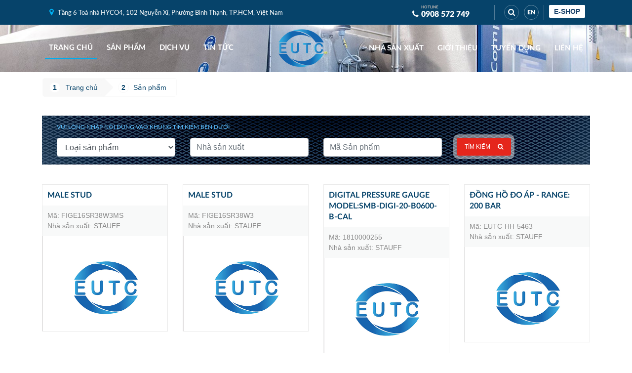

--- FILE ---
content_type: text/html; charset=UTF-8
request_url: https://www.eutc.com.vn/danh-sach-san-pham/stauff-656
body_size: 6174
content:
<!doctype html>
<html>
<head>
<meta charset="utf-8">
<meta name="viewport" content="width=device-width, initial-scale=1, minimum-scale=1, maximum-scale=1, user-scalable=0">
<link rel="icon" href="https://www.eutc.com.vn/logo.ico" />
<meta property="og:image"           content="https://www.eutc.com.vn/Images/eutc-logo.jpg" />
<meta property="og:image:type" content="image/jpeg" />
<meta property="og:image:width" content="200" />
<meta property="og:image:height" content="200" />
    <title>EUTC</title>
    <meta name="keywords" content="Thiết bị công nghiệp, Động cơ & Hộp số, Van, xilanh và các phụ tùng, Máy bơm & phụ tùng bơm, Thiết bị nâng hạ, Ly hợp/ phanh/ Bạc đạn, Thiết bị biến đổi, Dây curoa, Quạt gió, Phớt/ Bạc chà, Ống & khớp nối, Thiết bị cơ khí khác, Thiết bị điều khiển, Thiết bị phát/truyền tín hiệu, Bộ nguồn, Thiết bị chuyển đổi, Bộ mã hóa, Cảm biến, Profibus,  Loadcell, Thiết bị tự động hóa khác, Bo mạch, Công tắc/Cầu chì/ Tụ điện, Dây cáp, Máy biến áp, Rơ le/ Thiết bị định thời, Thiết bị điện từ, Tiếp điểm/ Overload, Các thiết bị điện khác, Thiết bị đo lưu lượng, Thiết bị đo mức, Thiết bị đo Áp suất, Thiết bị đo nhiệt độ, Thiết bị đo oxy, Thiết bị đo PH, Thiết bị đo khác, Thiết bị lọc và hệ thống lọc, Thiết bị cho hệ thống xử lý nước và nước thải, Thiết bị cho phòng thí nghiệm, Hệ thống Súng phun, Các phụ kiện, Phụ tùng cho máy nén khí, Phụ tùng cho máy Krones, Phụ tùng cho máy KHS, Các phụ tùng khác, Hệ Thống Máy, Motors and Gears, Valves, cylinders, and spare parts, Pump & spare parts, Screw jack/ lifting, Clutch/ Brakes/ Bearings, Variables, Belts, Fans/ blowers, Mechanical seals, Hose and fittings, Other mechanical Products, Controller, Transmitter, Power supply, Inverter/ Transducer, Encoder, Sensor, Profibus, Loadcell, Other Automation Products, Circuit, Switch/Fuse/ Capacitor, Cable, Transformer, Relay/ Timer, Magnet/ Solenoid, Contact/ Overload, Other Electrical Products, Flow Meter, Level Measurement, Pressure Measurement, Temperature Measurement, Oxygen, Measurement, PH Measurement, Other Measurements, Filter & Filtration, Instrument for Water and Waste Water Treatment, Instrument for Laboratory, Spray gun system, Accessories, Spare parts for Compressor, Spare parts for KRONES, Spare parts for KHS, Other spare parts">
    <meta name="description" content="Thiết bị công nghiệp, Động cơ & Hộp số, Van, xilanh và các phụ tùng, Máy bơm & phụ tùng bơm, Thiết bị nâng hạ, Ly hợp/ phanh/ Bạc đạn, Thiết bị biến đổi, Dây curoa, Quạt gió, Phớt/ Bạc chà, Ống & khớp nối, Thiết bị cơ khí khác, Thiết bị điều khiển, Thiết bị phát/truyền tín hiệu, Bộ nguồn, Thiết bị chuyển đổi, Bộ mã hóa, Cảm biến, Profibus,  Loadcell, Thiết bị tự động hóa khác, Bo mạch, Công tắc/Cầu chì/ Tụ điện, Dây cáp, Máy biến áp, Rơ le/ Thiết bị định thời, Thiết bị điện từ, Tiếp điểm/ Overload, Các thiết bị điện khác, Thiết bị đo lưu lượng, Thiết bị đo mức, Thiết bị đo Áp suất, Thiết bị đo nhiệt độ, Thiết bị đo oxy, Thiết bị đo PH, Thiết bị đo khác, Thiết bị lọc và hệ thống lọc, Thiết bị cho hệ thống xử lý nước và nước thải, Thiết bị cho phòng thí nghiệm, Hệ thống Súng phun, Các phụ kiện, Phụ tùng cho máy nén khí, Phụ tùng cho máy Krones, Phụ tùng cho máy KHS, Các phụ tùng khác, Hệ Thống Máy, Motors and Gears, Valves, cylinders, and spare parts, Pump & spare parts, Screw jack/ lifting, Clutch/ Brakes/ Bearings, Variables, Belts, Fans/ blowers, Mechanical seals, Hose and fittings, Other mechanical Products, Controller, Transmitter, Power supply, Inverter/ Transducer, Encoder, Sensor, Profibus, Loadcell, Other Automation Products, Circuit, Switch/Fuse/ Capacitor, Cable, Transformer, Relay/ Timer, Magnet/ Solenoid, Contact/ Overload, Other Electrical Products, Flow Meter, Level Measurement, Pressure Measurement, Temperature Measurement, Oxygen, Measurement, PH Measurement, Other Measurements, Filter & Filtration, Instrument for Water and Waste Water Treatment, Instrument for Laboratory, Spray gun system, Accessories, Spare parts for Compressor, Spare parts for KRONES, Spare parts for KHS, Other spare parts">   
    <link href="https://www.eutc.com.vn/css/font.css" rel="stylesheet" type="text/css">
<link href="https://www.eutc.com.vn/css/bootstrap.css" rel="stylesheet" type="text/css">
<link href="https://www.eutc.com.vn/css/owl.carousel.css" rel="stylesheet" type="text/css">
<link href="https://www.eutc.com.vn/css/jquery-ui.css" rel="stylesheet" type="text/css">
<link href="https://www.eutc.com.vn/css/eutc.css" rel="stylesheet" type="text/css"></head>
<body>
<script async src="https://www.googletagmanager.com/gtag/js?id=G-9S1DD9D7BB"></script>
<script>
  window.dataLayer = window.dataLayer || [];
  function gtag(){dataLayer.push(arguments);}
  gtag('js', new Date());

  gtag('config', 'G-9S1DD9D7BB');
</script>
<!-- Global site tag (gtag.js) - Google Analytics -->
<!--<script async src="https://www.googletagmanager.com/gtag/js?id=UA-63496948-1"></script>
<script>
  window.dataLayer = window.dataLayer || [];
  function gtag(){dataLayer.push(arguments);}
  gtag('js', new Date());

  gtag('config', 'UA-63496948-1');
</script> -->    
<div class="bg-top">
    <div class="container">
            <div class="col-lg-7 col-xl-7 pull-left ">
                <div class="add-top"><i class="fa fa-map-marker"></i>
                                                                        Tầng 6 Toà nhà HYCO4, 102 Nguyễn Xí, Phường Bình Thạnh, TP.HCM, Việt Nam
                                                                                                                                                                                                                                                                                                                                                                                                                                                                        </div> 
            </div>
        <div class="col-lg-5 col-xl-5 pull-right">
            <div class="row text-right white-color pull-right">
                <div class="pull-right flex-base">
                    <i class="fa fa-phone"></i>
                    <div class="phone-top"><span>Hotline</span>
                                                                                                                                                                                                                                                                                                    0908 572 749
                                                                                                                                                                                                                                                                                                                                            </div>
                </div>
                <div class="search">
                  <gcse:search></gcse:search>
                  <!--<input type="search" class="search-box" />-->
                  <span class="search-button">
                      <i class="fa fa-search search-icon"></i>
                  </span>
                </div>
                <div class="list-inline"><a href="https://www.eutc.com.vn/locale/en">EN</a></div>
				<div class="b-linkshop"><a href="https://eutc.vn">E-shop</a></div>
            </div>
        </div>
    </div>
</div>  
<!--end topmenu-->
<nav class="navbar navbar-expand-xl navbar-fixed-top navbar-dark main-nav on-menu menu menu-mobile-dv"           style="background: url(https://www.eutc.com.vn/Images/Banner/ham-thanh-trrung.jpg)"
    >
    <div class="container">
        <div class="navbar-collapse nav-content collapse order-2">
            <ul class="nav navbar-nav">
                <li class="nav-item active">
                    <a class="nav-link" href="https://www.eutc.com.vn">Trang chủ</a>
                </li>
                <li class="nav-item">
                    <a class="nav-link" href="https://www.eutc.com.vn/loai-san-pham">Sản phẩm</a>
                    <div class="dropdown-menu row col-lg-12 six-column-navbar" role="menu">
                                                <div class=" col-lg-2 col-md-2 no-pad">
                                <a href="https://www.eutc.com.vn/loai-san-pham/thiet-bi-co-khi-1" class="pad-10 bg-tool">Thiết bị cơ khí</a> 
                                <ul class="sub-menu pad-10">
                                                                        <li><a href="https://www.eutc.com.vn/loai-san-pham/dong-co-hop-so-2">Động cơ & Hộp số</a></li>
                                                                        <li><a href="https://www.eutc.com.vn/loai-san-pham/thiet-bi-nang-ha-15">Thiết bị nâng hạ</a></li>
                                                                        <li><a href="https://www.eutc.com.vn/loai-san-pham/ly-hop-phanh-bac-dan-16">Ly hợp/ phanh/ Bạc đạn</a></li>
                                                                        <li><a href="https://www.eutc.com.vn/loai-san-pham/thiet-bi-bien-doi-17">Thiết bị biến đổi</a></li>
                                                                        <li><a href="https://www.eutc.com.vn/loai-san-pham/quat-gio-19">Quạt gió</a></li>
                                                                        <li><a href="https://www.eutc.com.vn/loai-san-pham/may-bom-phu-tung-bom-44">Máy bơm & phụ tùng bơm</a></li>
                                                                        <li><a href="https://www.eutc.com.vn/loai-san-pham/phot-bac-cha-52">Phớt/ Bạc chà</a></li>
                                                                        <li><a href="https://www.eutc.com.vn/loai-san-pham/van-xilanh-va-cac-phu-tung-54">Van, xilanh và các phụ tùng</a></li>
                                                                        <li><a href="https://www.eutc.com.vn/loai-san-pham/ong-va-phu-kien-ong-56">Ống và phụ kiện ống</a></li>
                                                                        <li><a href="https://www.eutc.com.vn/loai-san-pham/thiet-bi-co-khi-khac-60">Thiết bị cơ khí khác</a></li>
                                                                        <li><a href="https://www.eutc.com.vn/loai-san-pham/day-curoa-67">Dây curoa</a></li>
                                                                    </ul> 
                        </div>
                                                <div class=" col-lg-2 col-md-2 no-pad">
                                <a href="https://www.eutc.com.vn/loai-san-pham/cac-thiet-bi-khac-4" class="pad-10 bg-tool">Các thiết bị khác</a> 
                                <ul class="sub-menu pad-10">
                                                                        <li><a href="https://www.eutc.com.vn/loai-san-pham/thiet-bi-do-luu-luong-21">Thiết bị đo lưu lượng</a></li>
                                                                        <li><a href="https://www.eutc.com.vn/loai-san-pham/thiet-bi-loc-va-he-thong-loc-22">Thiết bị lọc và hệ thống lọc</a></li>
                                                                        <li><a href="https://www.eutc.com.vn/loai-san-pham/thiet-bi-cho-he-thong-xu-ly-nuoc-va-nuoc-thai-23">Thiết bị cho hệ thống xử lý nước và nước thải</a></li>
                                                                        <li><a href="https://www.eutc.com.vn/loai-san-pham/thiet-bi-do-muc-49">Thiết bị đo mức</a></li>
                                                                        <li><a href="https://www.eutc.com.vn/loai-san-pham/thiet-bi-do-ap-suat-50">Thiết bị đo Áp suất</a></li>
                                                                        <li><a href="https://www.eutc.com.vn/loai-san-pham/thiet-bi-do-nhiet-do-51">Thiết bị đo nhiệt độ</a></li>
                                                                        <li><a href="https://www.eutc.com.vn/loai-san-pham/he-thong-sung-phun-57">Hệ thống Súng phun</a></li>
                                                                        <li><a href="https://www.eutc.com.vn/loai-san-pham/thiet-bi-cho-phong-thi-nghiem-61">Thiết bị cho phòng thí nghiệm</a></li>
                                                                        <li><a href="https://www.eutc.com.vn/loai-san-pham/thiet-bi-do-oxy-63">Thiết bị đo oxy</a></li>
                                                                        <li><a href="https://www.eutc.com.vn/loai-san-pham/thiet-bi-do-ph-64">Thiết bị đo PH</a></li>
                                                                        <li><a href="https://www.eutc.com.vn/loai-san-pham/thiet-bi-do-khac-65">Thiết bị đo khác</a></li>
                                                                    </ul> 
                        </div>
                                                <div class=" col-lg-2 col-md-2 no-pad">
                                <a href="https://www.eutc.com.vn/loai-san-pham/thiet-bi-tu-dong-hoa-8" class="pad-10 bg-tool">Thiết bị tự động hóa</a> 
                                <ul class="sub-menu pad-10">
                                                                        <li><a href="https://www.eutc.com.vn/loai-san-pham/thiet-bi-dieu-khien-26">Thiết bị điều khiển</a></li>
                                                                        <li><a href="https://www.eutc.com.vn/loai-san-pham/thiet-bi-phattruyen-tin-hieu-27">Thiết bị phát/truyền tín hiệu</a></li>
                                                                        <li><a href="https://www.eutc.com.vn/loai-san-pham/thiet-bi-tu-dong-hoa-khac-28">Thiết bị tự động hóa khác</a></li>
                                                                        <li><a href="https://www.eutc.com.vn/loai-san-pham/bo-nguon-29">Bộ nguồn</a></li>
                                                                        <li><a href="https://www.eutc.com.vn/loai-san-pham/thiet-bi-chuyen-doi-30">Thiết bị chuyển đổi</a></li>
                                                                        <li><a href="https://www.eutc.com.vn/loai-san-pham/bo-ma-hoa-31">Bộ mã hóa</a></li>
                                                                        <li><a href="https://www.eutc.com.vn/loai-san-pham/cam-bien-32">Cảm biến</a></li>
                                                                        <li><a href="https://www.eutc.com.vn/loai-san-pham/profibus-45">Profibus</a></li>
                                                                        <li><a href="https://www.eutc.com.vn/loai-san-pham/loadcell-53">Loadcell</a></li>
                                                                    </ul> 
                        </div>
                                                <div class=" col-lg-2 col-md-2 no-pad">
                                <a href="https://www.eutc.com.vn/loai-san-pham/thiet-bi-dien-9" class="pad-10 bg-tool">Thiết bị điện</a> 
                                <ul class="sub-menu pad-10">
                                                                        <li><a href="https://www.eutc.com.vn/loai-san-pham/cong-tac-cau-chi-tu-dien-33">Công tắc/ Cầu chì/ Tụ điện</a></li>
                                                                        <li><a href="https://www.eutc.com.vn/loai-san-pham/thiet-bi-dien-tu-34">Thiết bị điện từ</a></li>
                                                                        <li><a href="https://www.eutc.com.vn/loai-san-pham/ro-le-thiet-bi-dinh-thoi-gian-35">Rơ le/ Thiết bị định thời gian</a></li>
                                                                        <li><a href="https://www.eutc.com.vn/loai-san-pham/tiep-diem-overload-36">Tiếp điểm/ Overload</a></li>
                                                                        <li><a href="https://www.eutc.com.vn/loai-san-pham/may-bien-ap-38">Máy biến áp</a></li>
                                                                        <li><a href="https://www.eutc.com.vn/loai-san-pham/day-cap-47">Dây cáp</a></li>
                                                                        <li><a href="https://www.eutc.com.vn/loai-san-pham/cac-thiet-bi-dien-khac-48">Các thiết bị điện khác</a></li>
                                                                        <li><a href="https://www.eutc.com.vn/loai-san-pham/bo-mach-62">Bo Mạch</a></li>
                                                                    </ul> 
                        </div>
                                                <div class=" col-lg-2 col-md-2 no-pad">
                                <a href="https://www.eutc.com.vn/loai-san-pham/cac-phu-tung-10" class="pad-10 bg-tool">Các Phụ tùng</a> 
                                <ul class="sub-menu pad-10">
                                                                        <li><a href="https://www.eutc.com.vn/loai-san-pham/cac-phu-tung-khac-40">Các phụ tùng khác</a></li>
                                                                        <li><a href="https://www.eutc.com.vn/loai-san-pham/phu-tung-cho-may-nen-khi-41">Phụ tùng cho máy nén khí</a></li>
                                                                        <li><a href="https://www.eutc.com.vn/loai-san-pham/phu-tung-thay-the-cho-may-krones-58">Phụ tùng thay thể cho máy K.rones</a></li>
                                                                        <li><a href="https://www.eutc.com.vn/loai-san-pham/phu-tung-thay-the-cho-may-khs-59">Phụ tùng thay thế cho máy K.H.S</a></li>
                                                                    </ul> 
                        </div>
                                                <div class=" col-lg-2 col-md-2 no-pad">
                                <a href="https://www.eutc.com.vn/loai-san-pham/he-thong-may-11" class="pad-10 bg-tool">Hệ Thống Máy</a> 
                                <ul class="sub-menu pad-10">
                                                                        <li><a href="https://www.eutc.com.vn/loai-san-pham/day-chuyen-43">Dây Chuyền</a></li>
                                                                    </ul> 
                        </div>
                                            </div>
                </li>
                <li class="nav-item">
                    <a class="nav-link" href="https://www.eutc.com.vn/dich-vu">Dịch vụ</a>
                </li>
                <li class="nav-item">
                    <a class="nav-link" href="https://www.eutc.com.vn/tin-tuc">Tin tức</a>
                </li>
            </ul>
        </div>
        <ul class="nav navbar-nav navbar-expand-xl text-nowrap flex-row mx-md-auto order-1 order-xl-2">
            <li class="nav-item"><a class="nav-link" href="https://www.eutc.com.vn"><img src="https://www.eutc.com.vn/Images/logo.png" alt="" class="top-po"/></a></li>
            <button class="navbar-toggler ml-2" type="button" data-toggle="collapse" data-target=".nav-content" aria-expanded="false" aria-label="Toggle navigation">
                <span class="navbar-toggler-icon nav-link-icon"></span>
            </button>
        </ul>
        <div class="ml-auto navbar-collapse collapse nav-content order-3 order-md-3">
            <ul class="ml-auto nav navbar-nav">
                <li class="nav-item">
                    <a class="nav-link" href="https://www.eutc.com.vn/nha-san-xuat">Nhà sản xuất</a>
                </li>
                <li class="nav-item">
                    <a class="nav-link" href="https://www.eutc.com.vn/gioi-thieu">Giới thiệu</a>
                </li>
                <li class="nav-item">
                    <a class="nav-link" href="https://www.eutc.com.vn/thong-tin-chung/tuyen-dung">Tuyển dụng</a>
                </li>
                <li class="nav-item">
                    <a class="nav-link" href="https://www.eutc.com.vn/thong-tin-chung/lienhe">Liên hệ</a>
                </li>
            </ul>
        </div>
    </div>
</nav><!--nd-->
<section class="cont">
    <div class="container">
        <div class="row">
            <div class="breadcrumb col-12">
                <a class="breadcrumb__step breadcrumb__step--active" href="https://www.eutc.com.vn">Trang chủ</a>
                <a class="breadcrumb__step" href="https://www.eutc.com.vn/loai-san-pham">Sản phẩm</a>                
            </div>
        </div>
        <div class="row">
            <div class="col-12 ">
                <div class="bg-search">
                    <p class="blue-p">Vui lòng nhập nội dung vào khung tìm kiếm bên dưới</p>
                    <form name="SearchForm" method="post" action="https://www.eutc.com.vn/tim-kiem">
                        <input type="hidden" name="_token" value="dMy1OLP4t8fQUIGGU6aiLD3FkV6baiYCKRddX8al">                        <div class="form-group col-md-3 pull-left">
                            <select class="form-control" id="product_type" name="product_type">
                                <option>Loại sản phẩm</option>
                                                                <option value="1">Thiết bị cơ khí</option>
                                                                <option value="2">Động cơ & Hộp số</option>
                                                                <option value="4">Các thiết bị khác</option>
                                                                <option value="8">Thiết bị tự động hóa</option>
                                                                <option value="9">Thiết bị điện</option>
                                                                <option value="10">Các Phụ tùng</option>
                                                                <option value="11">Hệ Thống Máy</option>
                                                                <option value="15">Thiết bị nâng hạ</option>
                                                                <option value="16">Ly hợp/ phanh/ Bạc đạn</option>
                                                                <option value="17">Thiết bị biến đổi</option>
                                                                <option value="19">Quạt gió</option>
                                                                <option value="21">Thiết bị đo lưu lượng</option>
                                                                <option value="22">Thiết bị lọc và hệ thống lọc</option>
                                                                <option value="23">Thiết bị cho hệ thống xử lý nước và nước thải</option>
                                                                <option value="26">Thiết bị điều khiển</option>
                                                                <option value="27">Thiết bị phát/truyền tín hiệu</option>
                                                                <option value="28">Thiết bị tự động hóa khác</option>
                                                                <option value="29">Bộ nguồn</option>
                                                                <option value="30">Thiết bị chuyển đổi</option>
                                                                <option value="31">Bộ mã hóa</option>
                                                                <option value="32">Cảm biến</option>
                                                                <option value="33">Công tắc/ Cầu chì/ Tụ điện</option>
                                                                <option value="34">Thiết bị điện từ</option>
                                                                <option value="35">Rơ le/ Thiết bị định thời gian</option>
                                                                <option value="36">Tiếp điểm/ Overload</option>
                                                                <option value="38">Máy biến áp</option>
                                                                <option value="40">Các phụ tùng khác</option>
                                                                <option value="41">Phụ tùng cho máy nén khí</option>
                                                                <option value="43">Dây Chuyền</option>
                                                                <option value="44">Máy bơm & phụ tùng bơm</option>
                                                                <option value="45">Profibus</option>
                                                                <option value="47">Dây cáp</option>
                                                                <option value="48">Các thiết bị điện khác</option>
                                                                <option value="49">Thiết bị đo mức</option>
                                                                <option value="50">Thiết bị đo Áp suất</option>
                                                                <option value="51">Thiết bị đo nhiệt độ</option>
                                                                <option value="52">Phớt/ Bạc chà</option>
                                                                <option value="53">Loadcell</option>
                                                                <option value="54">Van, xilanh và các phụ tùng</option>
                                                                <option value="56">Ống và phụ kiện ống</option>
                                                                <option value="57">Hệ thống Súng phun</option>
                                                                <option value="58">Phụ tùng thay thể cho máy K.rones</option>
                                                                <option value="59">Phụ tùng thay thế cho máy K.H.S</option>
                                                                <option value="60">Thiết bị cơ khí khác</option>
                                                                <option value="61">Thiết bị cho phòng thí nghiệm</option>
                                                                <option value="62">Bo Mạch</option>
                                                                <option value="63">Thiết bị đo oxy</option>
                                                                <option value="64">Thiết bị đo PH</option>
                                                                <option value="65">Thiết bị đo khác</option>
                                                                <option value="67">Dây curoa</option>
                                                            </select>
                        </div>
                        <div class="form-group col-md-3 pull-left">
                            <input type="text" class="form-control supplier" name="supplier" placeholder="Nhà sản xuất" >
                        </div>
                        <div class="form-group col-md-3 pull-left">
                            <input type="text" class="form-control pro_code" name="pro_code" placeholder="Mã Sản phẩm" >
                        </div>
                        <div class="col-md-3 pull-left"><button type="submit" class="btn bsp-search">Tìm kiếm<i class="fa fa-search"></i></button></div>
                    </form>
                </div>
            </div>
        </div>
                <div class="row">
                        <div class="col-md-3 pull-left">
                <div class="bor-product">
                    <a href="https://www.eutc.com.vn/san-pham-chi-tiet/male-stud-47625" class="title-product pad-10">Male Stud</a>
                    <div class="cap-product pad-10">
                        Mã: FIGE16SR38W3MS <br>Nhà sản xuất: STAUFF
                    </div>
                    <a href="https://www.eutc.com.vn/san-pham-chi-tiet/male-stud-47625" class="img-product">
	                    <img src="https://www.eutc.com.vn/Images/Product/logo-eutc.jpg" class="hover-imgpro" alt="">
	                    <div class="overlay"></div>
	                   	<img src="https://www.eutc.com.vn/Images/row-sp.png" class=" button" alt="">
	                </a>
                </div>
            </div>
                        <div class="col-md-3 pull-left">
                <div class="bor-product">
                    <a href="https://www.eutc.com.vn/san-pham-chi-tiet/male-stud-47626" class="title-product pad-10">Male Stud</a>
                    <div class="cap-product pad-10">
                        Mã: FIGE16SR38W3 <br>Nhà sản xuất: STAUFF
                    </div>
                    <a href="https://www.eutc.com.vn/san-pham-chi-tiet/male-stud-47626" class="img-product">
	                    <img src="https://www.eutc.com.vn/Images/Product/logo-eutc.jpg" class="hover-imgpro" alt="">
	                    <div class="overlay"></div>
	                   	<img src="https://www.eutc.com.vn/Images/row-sp.png" class=" button" alt="">
	                </a>
                </div>
            </div>
                        <div class="col-md-3 pull-left">
                <div class="bor-product">
                    <a href="https://www.eutc.com.vn/san-pham-chi-tiet/digital-pressure-gauge-modelsmb-digi-20-b0600-b-cal-217127" class="title-product pad-10">Digital pressure gauge model:SMB-DIGI-20-B0600-B-CAL</a>
                    <div class="cap-product pad-10">
                        Mã: 1810000255 <br>Nhà sản xuất: STAUFF
                    </div>
                    <a href="https://www.eutc.com.vn/san-pham-chi-tiet/digital-pressure-gauge-modelsmb-digi-20-b0600-b-cal-217127" class="img-product">
	                    <img src="https://www.eutc.com.vn/Images/Product/logo-eutc.jpg" class="hover-imgpro" alt="">
	                    <div class="overlay"></div>
	                   	<img src="https://www.eutc.com.vn/Images/row-sp.png" class=" button" alt="">
	                </a>
                </div>
            </div>
                        <div class="col-md-3 pull-left">
                <div class="bor-product">
                    <a href="https://www.eutc.com.vn/san-pham-chi-tiet/dong-ho-do-ap-range-200-bar-252486" class="title-product pad-10">Đồng hồ đo áp - Range: 200 bar</a>
                    <div class="cap-product pad-10">
                        Mã: EUTC-HH-5463 <br>Nhà sản xuất: STAUFF
                    </div>
                    <a href="https://www.eutc.com.vn/san-pham-chi-tiet/dong-ho-do-ap-range-200-bar-252486" class="img-product">
	                    <img src="https://www.eutc.com.vn/Images/Product/logo-eutc.jpg" class="hover-imgpro" alt="">
	                    <div class="overlay"></div>
	                   	<img src="https://www.eutc.com.vn/Images/row-sp.png" class=" button" alt="">
	                </a>
                </div>
            </div>
                        <div class="col-md-3 pull-left">
                <div class="bor-product">
                    <a href="https://www.eutc.com.vn/san-pham-chi-tiet/dong-ho-do-ap-range-400-bar-252487" class="title-product pad-10">Đồng hồ đo áp - Range: 400 bar</a>
                    <div class="cap-product pad-10">
                        Mã: EUTC-HH-5462 <br>Nhà sản xuất: STAUFF
                    </div>
                    <a href="https://www.eutc.com.vn/san-pham-chi-tiet/dong-ho-do-ap-range-400-bar-252487" class="img-product">
	                    <img src="https://www.eutc.com.vn/Images/Product/logo-eutc.jpg" class="hover-imgpro" alt="">
	                    <div class="overlay"></div>
	                   	<img src="https://www.eutc.com.vn/Images/row-sp.png" class=" button" alt="">
	                </a>
                </div>
            </div>
                        <div class="col-md-3 pull-left">
                <div class="bor-product">
                    <a href="https://www.eutc.com.vn/san-pham-chi-tiet/cam-bien-252050" class="title-product pad-10">Cảm biến</a>
                    <div class="cap-product pad-10">
                        Mã: SPE511-954603545 <br>Nhà sản xuất: STAUFF
                    </div>
                    <a href="https://www.eutc.com.vn/san-pham-chi-tiet/cam-bien-252050" class="img-product">
	                    <img src="https://www.eutc.com.vn/Images/Product/logo-eutc.jpg" class="hover-imgpro" alt="">
	                    <div class="overlay"></div>
	                   	<img src="https://www.eutc.com.vn/Images/row-sp.png" class=" button" alt="">
	                </a>
                </div>
            </div>
                        <div class="col-md-3 pull-left">
                <div class="bor-product">
                    <a href="https://www.eutc.com.vn/san-pham-chi-tiet/high-pressure-hose-model-2sn20-dkj-12-12-880-71140" class="title-product pad-10">High pressure hose model: 2SN20 DKJ-12-12 880</a>
                    <div class="cap-product pad-10">
                        Mã: 2SN20-DKJ-12-12-880 <br>Nhà sản xuất: STAUFF
                    </div>
                    <a href="https://www.eutc.com.vn/san-pham-chi-tiet/high-pressure-hose-model-2sn20-dkj-12-12-880-71140" class="img-product">
	                    <img src="https://www.eutc.com.vn/Images/Product/logo-eutc.jpg" class="hover-imgpro" alt="">
	                    <div class="overlay"></div>
	                   	<img src="https://www.eutc.com.vn/Images/row-sp.png" class=" button" alt="">
	                </a>
                </div>
            </div>
                        <div class="col-md-3 pull-left">
                <div class="bor-product">
                    <a href="https://www.eutc.com.vn/san-pham-chi-tiet/high-pressure-hose-model-2sn12-dkj-08-08-560-71141" class="title-product pad-10">High pressure hose model: 2SN12 DKJ-08-08 560</a>
                    <div class="cap-product pad-10">
                        Mã: 2SN12-DKJ-08-08-560 <br>Nhà sản xuất: STAUFF
                    </div>
                    <a href="https://www.eutc.com.vn/san-pham-chi-tiet/high-pressure-hose-model-2sn12-dkj-08-08-560-71141" class="img-product">
	                    <img src="https://www.eutc.com.vn/Images/Product/logo-eutc.jpg" class="hover-imgpro" alt="">
	                    <div class="overlay"></div>
	                   	<img src="https://www.eutc.com.vn/Images/row-sp.png" class=" button" alt="">
	                </a>
                </div>
            </div>
                        <div class="col-md-3 pull-left">
                <div class="bor-product">
                    <a href="https://www.eutc.com.vn/san-pham-chi-tiet/high-pressure-hose-model-2sn10-dkj-06-06-900-71142" class="title-product pad-10">High pressure hose model: 2SN10 DKJ-06-06 900</a>
                    <div class="cap-product pad-10">
                        Mã: 2SN10-DKJ-06-06-900 <br>Nhà sản xuất: STAUFF
                    </div>
                    <a href="https://www.eutc.com.vn/san-pham-chi-tiet/high-pressure-hose-model-2sn10-dkj-06-06-900-71142" class="img-product">
	                    <img src="https://www.eutc.com.vn/Images/Product/logo-eutc.jpg" class="hover-imgpro" alt="">
	                    <div class="overlay"></div>
	                   	<img src="https://www.eutc.com.vn/Images/row-sp.png" class=" button" alt="">
	                </a>
                </div>
            </div>
                        <div class="col-md-3 pull-left">
                <div class="bor-product">
                    <a href="https://www.eutc.com.vn/san-pham-chi-tiet/stauff-ball-valve-209655" class="title-product pad-10">STAUFF ball valve</a>
                    <div class="cap-product pad-10">
                        Mã: BBV-2-G04-1101-M <br>Nhà sản xuất: STAUFF
                    </div>
                    <a href="https://www.eutc.com.vn/san-pham-chi-tiet/stauff-ball-valve-209655" class="img-product">
	                    <img src="https://www.eutc.com.vn/Images/Product/logo-eutc.jpg" class="hover-imgpro" alt="">
	                    <div class="overlay"></div>
	                   	<img src="https://www.eutc.com.vn/Images/row-sp.png" class=" button" alt="">
	                </a>
                </div>
            </div>
                                </div>
	</div>
</section>
<section class="cont mar-tb20">
    <div class="container">
        <div class="row">
            <div class="col-sm-6 col-md-6 order-md-2">
                <div class="right-section">
                    <div class="sign-foot">
                        <div class="title-sign">Đăng ký nhận bản tin</div>
                    </div>
                                        <div class="subscribe-form">
                        <form id="mc-form" name="mailletter" method="post" action="https://www.eutc.com.vn/sendmailfeedback" class="group" novalidate>
                            <input type="hidden" name="_token" value="dMy1OLP4t8fQUIGGU6aiLD3FkV6baiYCKRddX8al">                            <input type="email" name="email" class="email" id="mc-email" placeholder="Nhập Email của bạn" required>
                            <input type="submit" name="subscribe" value="Gửi">
                            <label for="mc-email" class="subscribe-message"></label>
                        </form>
                    </div>
                    <div class="fb-page" data-href="https://www.facebook.com/EUTC-773455396058676" data-width="500" data-hide-cover="false" data-show-facepile="true"></div>
                </div>
            </div>
            <div class=" col-sm-6 col-md-6 order-md-1">
                <h2 class="vertical-heading">Công ty TNHH TM KT<br><span>Âu Châu (EUTC)</h2>
                <ul class="details-add">
                                                                        <li><i class="fa fa-map-marker" aria-hidden="true"></i>Tầng 6 Toà nhà HYCO4, 102 Nguyễn Xí, Phường Bình Thạnh, TP.HCM, Việt Nam</li>
                                                                                                                                                                                                                                                <li><i class="fa fa-envelope-o" aria-hidden="true"></i>info@eutc.com.vn</li>
                                                                                                                                                                                                                                                                                                                                                                                                                                                                                                                                                                                                        <li><i class="fa fa-phone" aria-hidden="true"></i>(0084) 28 3514 6818                ZALO: 0908.572.749</li>
                                                                                                                                                                                                                                                                                                                                                                                                                                                                        </ul>
                <ul class="foot-inline">
                                                                                                                                                                                                                                                                                                                <li><a href="https://www.facebook.com/EUTC-773455396058676/"><i class="fa fa-fw fa-facebook"></i></a></li>
                                                                                                                                                                                                <li><a href="https://twitter.com/EUTC10"><i class="fa fa-fw fa-twitter"></i></a></li>
                                                                                                                                                                                                                                                                                                                    <li><a href="https://sites.google.com/site/europeandevices/"><i class="fa fa-fw fa fa-google-plus"></i></a></li>
                                                                                                                                                                                                                                                                                                                                                                                                                                                                                                                                                            <li><a href="https://www.youtube.com/channel/UChZogUxXm9ifAMLBjJ9B44g?view_as=subscriber"><i class="fa fa-fw fa fa-youtube"></i></a></li>
                                                                <li>Copyright © 2026 EUTC | Designed by TDT</li>
                </ul>                
            </div>            
        </div>
    </div>
</section>      <script type="text/javascript" src="https://www.eutc.com.vn/js/jquery.js"></script>
<script type="text/javascript" src="https://www.eutc.com.vn/js/app.js"></script>
<script type="text/javascript">
	$(document).ready(function() {
		var status = ""; 
		if($('#errormailetter').length)
		{	alert($('#errormailetter').text())
			$('html, body').animate({scrollTop: $('#errormailetter').offset().top-100}, $('#errormailetter').offset().top);
		}
		if(status.length)
			alert(status)	
	});
	window.addEventListener("load", function(event) {
	    $("img.lazyload").lazyload();
	});
</script>
  <script type="text/javascript" src="https://www.eutc.com.vn/js/bootstrap3-typeahead.min.js"></script>
  <script type="text/javascript">
    $('input.pro_code').typeahead({
        source:  function (query, process) {
        return $.get('https://www.eutc.com.vn/autocomplete', { query: query }, function (data) {
                return process(data);
            });
        },
    });
    $('input.supplier').typeahead({
        source:  function (query, process) {
        return $.get('https://www.eutc.com.vn/autocompletesupplier', { query: query }, function (data) {
                return process(data);
            });
        },
    });
  </script>
<script>
      (function() {
        var cx = '001272507463163937166:0gpghvb6nxa';
        var gcse = document.createElement('script');
        gcse.type = 'text/javascript';
        gcse.async = true;
        gcse.src = 'https://cse.google.com/cse.js?cx=' + cx;
        var s = document.getElementsByTagName('script')[0];
        s.parentNode.insertBefore(gcse, s);
      })();
    </script>
    <script id="ze-snippet" src="https://static.zdassets.com/ekr/snippet.js?key=202d219f-6e4b-44f0-b388-cbc2e9018236"> </script>
    <div id="fb-root"></div>
<script>(function(d, s, id) {
  var js, fjs = d.getElementsByTagName(s)[0];
  if (d.getElementById(id)) return;
  js = d.createElement(s); js.id = id;
  js.src = 'https://connect.facebook.net/vi_VN/sdk.js#xfbml=1&version=v3.2';
  fjs.parentNode.insertBefore(js, fjs);
}(document, 'script', 'facebook-jssdk'));</script>
</body>
</html>

--- FILE ---
content_type: text/html; charset=UTF-8
request_url: https://www.eutc.com.vn/css/jquery-ui.css
body_size: 10958
content:
<!doctype html>
<html>
<head>
<meta charset="utf-8">
<meta name="viewport" content="width=device-width, initial-scale=1, minimum-scale=1, maximum-scale=1, user-scalable=0">
<link rel="icon" href="https://www.eutc.com.vn/logo.ico" />
<meta property="og:image"           content="https://www.eutc.com.vn/Images/eutc-logo.jpg" />
<meta property="og:image:type" content="image/jpeg" />
<meta property="og:image:width" content="200" />
<meta property="og:image:height" content="200" />
    <title>EUTC</title>
    <meta name="keywords" content="Thiết bị công nghiệp, Động cơ & Hộp số, Van, xilanh và các phụ tùng, Máy bơm & phụ tùng bơm, Thiết bị nâng hạ, Ly hợp/ phanh/ Bạc đạn, Thiết bị biến đổi, Dây curoa, Quạt gió, Phớt/ Bạc chà, Ống & khớp nối, Thiết bị cơ khí khác, Thiết bị điều khiển, Thiết bị phát/truyền tín hiệu, Bộ nguồn, Thiết bị chuyển đổi, Bộ mã hóa, Cảm biến, Profibus,  Loadcell, Thiết bị tự động hóa khác, Bo mạch, Công tắc/Cầu chì/ Tụ điện, Dây cáp, Máy biến áp, Rơ le/ Thiết bị định thời, Thiết bị điện từ, Tiếp điểm/ Overload, Các thiết bị điện khác, Thiết bị đo lưu lượng, Thiết bị đo mức, Thiết bị đo Áp suất, Thiết bị đo nhiệt độ, Thiết bị đo oxy, Thiết bị đo PH, Thiết bị đo khác, Thiết bị lọc và hệ thống lọc, Thiết bị cho hệ thống xử lý nước và nước thải, Thiết bị cho phòng thí nghiệm, Hệ thống Súng phun, Các phụ kiện, Phụ tùng cho máy nén khí, Phụ tùng cho máy Krones, Phụ tùng cho máy KHS, Các phụ tùng khác, Hệ Thống Máy, Motors and Gears, Valves, cylinders, and spare parts, Pump & spare parts, Screw jack/ lifting, Clutch/ Brakes/ Bearings, Variables, Belts, Fans/ blowers, Mechanical seals, Hose and fittings, Other mechanical Products, Controller, Transmitter, Power supply, Inverter/ Transducer, Encoder, Sensor, Profibus, Loadcell, Other Automation Products, Circuit, Switch/Fuse/ Capacitor, Cable, Transformer, Relay/ Timer, Magnet/ Solenoid, Contact/ Overload, Other Electrical Products, Flow Meter, Level Measurement, Pressure Measurement, Temperature Measurement, Oxygen, Measurement, PH Measurement, Other Measurements, Filter & Filtration, Instrument for Water and Waste Water Treatment, Instrument for Laboratory, Spray gun system, Accessories, Spare parts for Compressor, Spare parts for KRONES, Spare parts for KHS, Other spare parts">
    <meta name="description" content="Thiết bị công nghiệp, Động cơ & Hộp số, Van, xilanh và các phụ tùng, Máy bơm & phụ tùng bơm, Thiết bị nâng hạ, Ly hợp/ phanh/ Bạc đạn, Thiết bị biến đổi, Dây curoa, Quạt gió, Phớt/ Bạc chà, Ống & khớp nối, Thiết bị cơ khí khác, Thiết bị điều khiển, Thiết bị phát/truyền tín hiệu, Bộ nguồn, Thiết bị chuyển đổi, Bộ mã hóa, Cảm biến, Profibus,  Loadcell, Thiết bị tự động hóa khác, Bo mạch, Công tắc/Cầu chì/ Tụ điện, Dây cáp, Máy biến áp, Rơ le/ Thiết bị định thời, Thiết bị điện từ, Tiếp điểm/ Overload, Các thiết bị điện khác, Thiết bị đo lưu lượng, Thiết bị đo mức, Thiết bị đo Áp suất, Thiết bị đo nhiệt độ, Thiết bị đo oxy, Thiết bị đo PH, Thiết bị đo khác, Thiết bị lọc và hệ thống lọc, Thiết bị cho hệ thống xử lý nước và nước thải, Thiết bị cho phòng thí nghiệm, Hệ thống Súng phun, Các phụ kiện, Phụ tùng cho máy nén khí, Phụ tùng cho máy Krones, Phụ tùng cho máy KHS, Các phụ tùng khác, Hệ Thống Máy, Motors and Gears, Valves, cylinders, and spare parts, Pump & spare parts, Screw jack/ lifting, Clutch/ Brakes/ Bearings, Variables, Belts, Fans/ blowers, Mechanical seals, Hose and fittings, Other mechanical Products, Controller, Transmitter, Power supply, Inverter/ Transducer, Encoder, Sensor, Profibus, Loadcell, Other Automation Products, Circuit, Switch/Fuse/ Capacitor, Cable, Transformer, Relay/ Timer, Magnet/ Solenoid, Contact/ Overload, Other Electrical Products, Flow Meter, Level Measurement, Pressure Measurement, Temperature Measurement, Oxygen, Measurement, PH Measurement, Other Measurements, Filter & Filtration, Instrument for Water and Waste Water Treatment, Instrument for Laboratory, Spray gun system, Accessories, Spare parts for Compressor, Spare parts for KRONES, Spare parts for KHS, Other spare parts">   
    <link href="https://www.eutc.com.vn/css/font.css" rel="stylesheet" type="text/css">
<link href="https://www.eutc.com.vn/css/bootstrap.css" rel="stylesheet" type="text/css">
<link href="https://www.eutc.com.vn/css/owl.carousel.css" rel="stylesheet" type="text/css">
<link href="https://www.eutc.com.vn/css/jquery-ui.css" rel="stylesheet" type="text/css">
<link href="https://www.eutc.com.vn/css/eutc.css" rel="stylesheet" type="text/css"></head>
<body>
<script async src="https://www.googletagmanager.com/gtag/js?id=G-9S1DD9D7BB"></script>
<script>
  window.dataLayer = window.dataLayer || [];
  function gtag(){dataLayer.push(arguments);}
  gtag('js', new Date());

  gtag('config', 'G-9S1DD9D7BB');
</script>
<!-- Global site tag (gtag.js) - Google Analytics -->
<!--<script async src="https://www.googletagmanager.com/gtag/js?id=UA-63496948-1"></script>
<script>
  window.dataLayer = window.dataLayer || [];
  function gtag(){dataLayer.push(arguments);}
  gtag('js', new Date());

  gtag('config', 'UA-63496948-1');
</script> -->    
<div class="bg-top">
    <div class="container">
            <div class="col-lg-7 col-xl-7 pull-left ">
                <div class="add-top"><i class="fa fa-map-marker"></i>
                                                                        Tầng 6 Toà nhà HYCO4, 102 Nguyễn Xí, Phường Bình Thạnh, TP.HCM, Việt Nam
                                                                                                                                                                                                                                                                                                                                                                                                                                                                        </div> 
            </div>
        <div class="col-lg-5 col-xl-5 pull-right">
            <div class="row text-right white-color pull-right">
                <div class="pull-right flex-base">
                    <i class="fa fa-phone"></i>
                    <div class="phone-top"><span>Hotline</span>
                                                                                                                                                                                                                                                                                                    0908 572 749
                                                                                                                                                                                                                                                                                                                                            </div>
                </div>
                <div class="search">
                  <gcse:search></gcse:search>
                  <!--<input type="search" class="search-box" />-->
                  <span class="search-button">
                      <i class="fa fa-search search-icon"></i>
                  </span>
                </div>
                <div class="list-inline"><a href="https://www.eutc.com.vn/locale/en">EN</a></div>
				<div class="b-linkshop"><a href="https://eutc.vn">E-shop</a></div>
            </div>
        </div>
    </div>
</div>  
<!--end topmenu-->
<nav class="navbar navbar-expand-xl navbar-fixed-top navbar-dark main-nav on-menu menu home" >
    <div class="container">
        <div class="navbar-collapse nav-content collapse order-2">
            <ul class="nav navbar-nav">
                <li class="nav-item active">
                    <a class="nav-link" href="https://www.eutc.com.vn">Trang chủ</a>
                </li>
                <li class="nav-item">
                    <a class="nav-link" href="https://www.eutc.com.vn/loai-san-pham">Sản phẩm</a>
                    <div class="dropdown-menu row col-lg-12 six-column-navbar" role="menu">
                                                <div class=" col-lg-2 col-md-2 no-pad">
                                <a href="https://www.eutc.com.vn/loai-san-pham/thiet-bi-co-khi-1" class="pad-10 bg-tool">Thiết bị cơ khí</a> 
                                <ul class="sub-menu pad-10">
                                                                        <li><a href="https://www.eutc.com.vn/loai-san-pham/dong-co-hop-so-2">Động cơ & Hộp số</a></li>
                                                                        <li><a href="https://www.eutc.com.vn/loai-san-pham/thiet-bi-nang-ha-15">Thiết bị nâng hạ</a></li>
                                                                        <li><a href="https://www.eutc.com.vn/loai-san-pham/ly-hop-phanh-bac-dan-16">Ly hợp/ phanh/ Bạc đạn</a></li>
                                                                        <li><a href="https://www.eutc.com.vn/loai-san-pham/thiet-bi-bien-doi-17">Thiết bị biến đổi</a></li>
                                                                        <li><a href="https://www.eutc.com.vn/loai-san-pham/quat-gio-19">Quạt gió</a></li>
                                                                        <li><a href="https://www.eutc.com.vn/loai-san-pham/may-bom-phu-tung-bom-44">Máy bơm & phụ tùng bơm</a></li>
                                                                        <li><a href="https://www.eutc.com.vn/loai-san-pham/phot-bac-cha-52">Phớt/ Bạc chà</a></li>
                                                                        <li><a href="https://www.eutc.com.vn/loai-san-pham/van-xilanh-va-cac-phu-tung-54">Van, xilanh và các phụ tùng</a></li>
                                                                        <li><a href="https://www.eutc.com.vn/loai-san-pham/ong-va-phu-kien-ong-56">Ống và phụ kiện ống</a></li>
                                                                        <li><a href="https://www.eutc.com.vn/loai-san-pham/thiet-bi-co-khi-khac-60">Thiết bị cơ khí khác</a></li>
                                                                        <li><a href="https://www.eutc.com.vn/loai-san-pham/day-curoa-67">Dây curoa</a></li>
                                                                    </ul> 
                        </div>
                                                <div class=" col-lg-2 col-md-2 no-pad">
                                <a href="https://www.eutc.com.vn/loai-san-pham/cac-thiet-bi-khac-4" class="pad-10 bg-tool">Các thiết bị khác</a> 
                                <ul class="sub-menu pad-10">
                                                                        <li><a href="https://www.eutc.com.vn/loai-san-pham/thiet-bi-do-luu-luong-21">Thiết bị đo lưu lượng</a></li>
                                                                        <li><a href="https://www.eutc.com.vn/loai-san-pham/thiet-bi-loc-va-he-thong-loc-22">Thiết bị lọc và hệ thống lọc</a></li>
                                                                        <li><a href="https://www.eutc.com.vn/loai-san-pham/thiet-bi-cho-he-thong-xu-ly-nuoc-va-nuoc-thai-23">Thiết bị cho hệ thống xử lý nước và nước thải</a></li>
                                                                        <li><a href="https://www.eutc.com.vn/loai-san-pham/thiet-bi-do-muc-49">Thiết bị đo mức</a></li>
                                                                        <li><a href="https://www.eutc.com.vn/loai-san-pham/thiet-bi-do-ap-suat-50">Thiết bị đo Áp suất</a></li>
                                                                        <li><a href="https://www.eutc.com.vn/loai-san-pham/thiet-bi-do-nhiet-do-51">Thiết bị đo nhiệt độ</a></li>
                                                                        <li><a href="https://www.eutc.com.vn/loai-san-pham/he-thong-sung-phun-57">Hệ thống Súng phun</a></li>
                                                                        <li><a href="https://www.eutc.com.vn/loai-san-pham/thiet-bi-cho-phong-thi-nghiem-61">Thiết bị cho phòng thí nghiệm</a></li>
                                                                        <li><a href="https://www.eutc.com.vn/loai-san-pham/thiet-bi-do-oxy-63">Thiết bị đo oxy</a></li>
                                                                        <li><a href="https://www.eutc.com.vn/loai-san-pham/thiet-bi-do-ph-64">Thiết bị đo PH</a></li>
                                                                        <li><a href="https://www.eutc.com.vn/loai-san-pham/thiet-bi-do-khac-65">Thiết bị đo khác</a></li>
                                                                    </ul> 
                        </div>
                                                <div class=" col-lg-2 col-md-2 no-pad">
                                <a href="https://www.eutc.com.vn/loai-san-pham/thiet-bi-tu-dong-hoa-8" class="pad-10 bg-tool">Thiết bị tự động hóa</a> 
                                <ul class="sub-menu pad-10">
                                                                        <li><a href="https://www.eutc.com.vn/loai-san-pham/thiet-bi-dieu-khien-26">Thiết bị điều khiển</a></li>
                                                                        <li><a href="https://www.eutc.com.vn/loai-san-pham/thiet-bi-phattruyen-tin-hieu-27">Thiết bị phát/truyền tín hiệu</a></li>
                                                                        <li><a href="https://www.eutc.com.vn/loai-san-pham/thiet-bi-tu-dong-hoa-khac-28">Thiết bị tự động hóa khác</a></li>
                                                                        <li><a href="https://www.eutc.com.vn/loai-san-pham/bo-nguon-29">Bộ nguồn</a></li>
                                                                        <li><a href="https://www.eutc.com.vn/loai-san-pham/thiet-bi-chuyen-doi-30">Thiết bị chuyển đổi</a></li>
                                                                        <li><a href="https://www.eutc.com.vn/loai-san-pham/bo-ma-hoa-31">Bộ mã hóa</a></li>
                                                                        <li><a href="https://www.eutc.com.vn/loai-san-pham/cam-bien-32">Cảm biến</a></li>
                                                                        <li><a href="https://www.eutc.com.vn/loai-san-pham/profibus-45">Profibus</a></li>
                                                                        <li><a href="https://www.eutc.com.vn/loai-san-pham/loadcell-53">Loadcell</a></li>
                                                                    </ul> 
                        </div>
                                                <div class=" col-lg-2 col-md-2 no-pad">
                                <a href="https://www.eutc.com.vn/loai-san-pham/thiet-bi-dien-9" class="pad-10 bg-tool">Thiết bị điện</a> 
                                <ul class="sub-menu pad-10">
                                                                        <li><a href="https://www.eutc.com.vn/loai-san-pham/cong-tac-cau-chi-tu-dien-33">Công tắc/ Cầu chì/ Tụ điện</a></li>
                                                                        <li><a href="https://www.eutc.com.vn/loai-san-pham/thiet-bi-dien-tu-34">Thiết bị điện từ</a></li>
                                                                        <li><a href="https://www.eutc.com.vn/loai-san-pham/ro-le-thiet-bi-dinh-thoi-gian-35">Rơ le/ Thiết bị định thời gian</a></li>
                                                                        <li><a href="https://www.eutc.com.vn/loai-san-pham/tiep-diem-overload-36">Tiếp điểm/ Overload</a></li>
                                                                        <li><a href="https://www.eutc.com.vn/loai-san-pham/may-bien-ap-38">Máy biến áp</a></li>
                                                                        <li><a href="https://www.eutc.com.vn/loai-san-pham/day-cap-47">Dây cáp</a></li>
                                                                        <li><a href="https://www.eutc.com.vn/loai-san-pham/cac-thiet-bi-dien-khac-48">Các thiết bị điện khác</a></li>
                                                                        <li><a href="https://www.eutc.com.vn/loai-san-pham/bo-mach-62">Bo Mạch</a></li>
                                                                    </ul> 
                        </div>
                                                <div class=" col-lg-2 col-md-2 no-pad">
                                <a href="https://www.eutc.com.vn/loai-san-pham/cac-phu-tung-10" class="pad-10 bg-tool">Các Phụ tùng</a> 
                                <ul class="sub-menu pad-10">
                                                                        <li><a href="https://www.eutc.com.vn/loai-san-pham/cac-phu-tung-khac-40">Các phụ tùng khác</a></li>
                                                                        <li><a href="https://www.eutc.com.vn/loai-san-pham/phu-tung-cho-may-nen-khi-41">Phụ tùng cho máy nén khí</a></li>
                                                                        <li><a href="https://www.eutc.com.vn/loai-san-pham/phu-tung-thay-the-cho-may-krones-58">Phụ tùng thay thể cho máy K.rones</a></li>
                                                                        <li><a href="https://www.eutc.com.vn/loai-san-pham/phu-tung-thay-the-cho-may-khs-59">Phụ tùng thay thế cho máy K.H.S</a></li>
                                                                    </ul> 
                        </div>
                                                <div class=" col-lg-2 col-md-2 no-pad">
                                <a href="https://www.eutc.com.vn/loai-san-pham/he-thong-may-11" class="pad-10 bg-tool">Hệ Thống Máy</a> 
                                <ul class="sub-menu pad-10">
                                                                        <li><a href="https://www.eutc.com.vn/loai-san-pham/day-chuyen-43">Dây Chuyền</a></li>
                                                                    </ul> 
                        </div>
                                            </div>
                </li>
                <li class="nav-item">
                    <a class="nav-link" href="https://www.eutc.com.vn/dich-vu">Dịch vụ</a>
                </li>
                <li class="nav-item">
                    <a class="nav-link" href="https://www.eutc.com.vn/tin-tuc">Tin tức</a>
                </li>
            </ul>
        </div>
        <ul class="nav navbar-nav navbar-expand-xl text-nowrap flex-row mx-md-auto order-1 order-xl-2">
            <li class="nav-item"><a class="nav-link" href="https://www.eutc.com.vn"><img src="https://www.eutc.com.vn/Images/logo.png" alt="" class="top-po"/></a></li>
            <button class="navbar-toggler ml-2" type="button" data-toggle="collapse" data-target=".nav-content" aria-expanded="false" aria-label="Toggle navigation">
                <span class="navbar-toggler-icon nav-link-icon"></span>
            </button>
        </ul>
        <div class="ml-auto navbar-collapse collapse nav-content order-3 order-md-3">
            <ul class="ml-auto nav navbar-nav">
                <li class="nav-item">
                    <a class="nav-link" href="https://www.eutc.com.vn/nha-san-xuat">Nhà sản xuất</a>
                </li>
                <li class="nav-item">
                    <a class="nav-link" href="https://www.eutc.com.vn/gioi-thieu">Giới thiệu</a>
                </li>
                <li class="nav-item">
                    <a class="nav-link" href="https://www.eutc.com.vn/thong-tin-chung/tuyen-dung">Tuyển dụng</a>
                </li>
                <li class="nav-item">
                    <a class="nav-link" href="https://www.eutc.com.vn/thong-tin-chung/lienhe">Liên hệ</a>
                </li>
            </ul>
        </div>
    </div>
</nav>    <div id="carouselExampleIndicators" class="carousel slide banner" data-ride="carousel">
        <ol class="carousel-indicators">
                        <li data-target="#carouselExampleIndicators" data-slide-to="0" class="active"></li>
                    </ol>
        <div class="carousel-inner">
                        <div class="carousel-item">
             <img class="d-block w-100" sp-circle-01 src="https://www.eutc.com.vn/Images/Banner/bia-web-3.13.jpg" alt="Trang chủ"/> 
            </div>
                    </div>
        <a class="carousel-control-prev" href="#carouselExampleIndicators" role="button" data-slide="prev">
            <span class="carousel-control-prev-icon" aria-hidden="true"></span>
            <span class="sr-only">Trước</span>
        </a>
        <a class="carousel-control-next" href="#carouselExampleIndicators" role="button" data-slide="next">
            <span class="carousel-control-next-icon" aria-hidden="true"></span>
            <span class="sr-only">Sau</span>
        </a>
    </div>
<!--nd-->
    <section class="cont">
    <div class="container">
        <div class="row pad-30 mar-t20">
            <div class="col-md-9 m-auto text-center">
                <h5 class="subheading">Giới thiệu</h5>
                <h5 class="h5-lg"><p><strong><em style="text-align: justify; background-color: rgb(253, 219, 91);"><span style="background-color:#FFFFFF;">&quot;</span></em>C&ocirc;ng ty TNHH TM Kỹ Thuật &Acirc;u Ch&acirc;u (EUTC)<em style="text-align: justify; background-color: rgb(253, 219, 91);"><span style="background-color:#FFFFFF;"> kh&ocirc;ng chỉ l&agrave; nh&agrave; ph&acirc;n phối chuy&ecirc;n nghiệp c&aacute;c thiết bị c&ocirc;ng nghiệp, ch&uacute;ng t&ocirc;i c&ograve;n l&agrave; nh&agrave; tư vấn c&aacute;c giải ph&aacute;p nhằm đảm bảo cho hệ thống m&aacute;y của Qu&yacute; Kh&aacute;ch h&agrave;ng sử dụng l&acirc;u hơn, cũng như giảm thời gian dừng m&aacute;y v&agrave; tăng hiệu quả chi ph&iacute; bỏ ra.&quot;</span></em></strong></p></h5>
                <a href="https://www.eutc.com.vn/gioi-thieu/gioi-thieu-2" class="btn-d-blue">Xem thêm</a>
            </div>
        </div>
        <!--sp-->
        <div class="row">
            <div class="col-sm-12"><h1 class="vertical-heading">Chúng Tôi Cung Cấp Các Loại<br><span style="text-transform: capitalize;">Sản phẩm</span></h1></div>
            <div class="circle">
                <ul class="sp-circle">
                                          <li class="one xoay" data_class="sp-circle-01">
                        <a href="https://www.eutc.com.vn/loai-san-pham/thiet-bi-co-khi-1">
                          <span class="icon text-1">Thiết bị cơ khí</span>
                        </a>
                      </li>
                                          <li class="two xoay" data_class="sp-circle-02">
                        <a href="https://www.eutc.com.vn/loai-san-pham/thiet-bi-dien-9">
                          <span class="icon text-2">Thiết bị điện</span>
                        </a>
                      </li>
                                          <li class="three xoay" data_class="sp-circle-03">
                        <a href="https://www.eutc.com.vn/loai-san-pham/thiet-bi-tu-dong-hoa-8">
                          <span class="icon text-3">Thiết bị tự động hóa</span>
                        </a>
                      </li>
                                          <li class="four xoay" data_class="sp-circle-04">
                        <a href="https://www.eutc.com.vn/loai-san-pham/cac-thiet-bi-khac-4">
                          <span class="icon text-4">Các thiết bị khác</span>
                        </a>
                      </li>
                                          <li class="five xoay" data_class="sp-circle-05">
                        <a href="https://www.eutc.com.vn/loai-san-pham/cac-phu-tung-10">
                          <span class="icon text-5">Các Phụ tùng</span>
                        </a>
                      </li>
                                          <li class="six xoay" data_class="sp-circle-06">
                        <a href="https://www.eutc.com.vn/loai-san-pham/he-thong-may-11">
                          <span class="icon text-6">Hệ Thống Máy</span>
                        </a>
                      </li>
                                    </ul>
                <svg height="0" width="0">
                  <defs>
                    <clipPath clipPathUnits="objectBoundingBox" id="sector">
                      <path fill="none" stroke="#111" stroke-width="1" class="sector" d="M0.5,0.5 l0.5,0 A0.5,0.5 0 0,0 0.75,.066987298 z"></path>
                    </clipPath>
                  </defs>
                </svg>
                <div class="gear">
                    <img data-original="https://www.eutc.com.vn/Images/gear.png" class="lazyload ro-gear" alt=""/>
                    <img data-original="https://www.eutc.com.vn/Images/logo-gear.png" class="lazyload logo-gear" alt=""/> 
                </div>  
            </div>
        </div>
        <!--end sp-->
    </div>
</section>
<section class="bg-cus">
    <div class="container">
        <div class="row">
            <div class="col-sm-12"><h2 class="vertical-heading white-color">Khách Hàng<br><span>Của Chúng Tôi</span></h2></div>
            <div class="col-sm-12">
                <div class="logo-kh">
                                        <div class="bor-logo"><div class="bg-logo">
                                                    <img class="owl-lazy img-fluid" data-src="https://www.eutc.com.vn/Images/Partner/budweiser-1.jpg" alt=""/>
                                            </div></div>
                                        <div class="bor-logo"><div class="bg-logo">
                                                    <img class="owl-lazy img-fluid" data-src="https://www.eutc.com.vn/Images/Partner/carlsberg.png" alt=""/>
                                            </div></div>
                                        <div class="bor-logo"><div class="bg-logo">
                                                    <img class="owl-lazy img-fluid" data-src="https://www.eutc.com.vn/Images/Partner/cocacola.png" alt=""/>
                                            </div></div>
                                        <div class="bor-logo"><div class="bg-logo">
                                                    <img class="owl-lazy img-fluid" data-src="https://www.eutc.com.vn/Images/Partner/habeco.jpg" alt=""/>
                                            </div></div>
                                        <div class="bor-logo"><div class="bg-logo">
                                                    <img class="owl-lazy img-fluid" data-src="https://www.eutc.com.vn/Images/Partner/heineken-logo.png" alt=""/>
                                            </div></div>
                                        <div class="bor-logo"><div class="bg-logo">
                                                    <img class="owl-lazy img-fluid" data-src="https://www.eutc.com.vn/Images/Partner/hoasen.jpg" alt=""/>
                                            </div></div>
                                        <div class="bor-logo"><div class="bg-logo">
                                                    <img class="owl-lazy img-fluid" data-src="https://www.eutc.com.vn/Images/Partner/cailan.jpg" alt=""/>
                                            </div></div>
                                        <div class="bor-logo"><div class="bg-logo">
                                                    <img class="owl-lazy img-fluid" data-src="https://www.eutc.com.vn/Images/Partner/masan.jpg" alt=""/>
                                            </div></div>
                                        <div class="bor-logo"><div class="bg-logo">
                                                    <img class="owl-lazy img-fluid" data-src="https://www.eutc.com.vn/Images/Partner/sabeco.jpg" alt=""/>
                                            </div></div>
                                        <div class="bor-logo"><div class="bg-logo">
                                                    <img class="owl-lazy img-fluid" data-src="https://www.eutc.com.vn/Images/Partner/vinamilk.jpeg" alt=""/>
                                            </div></div>
                                        <div class="bor-logo"><div class="bg-logo">
                                                    <img class="owl-lazy img-fluid" data-src="https://www.eutc.com.vn/Images/Partner/th-100x100.png" alt=""/>
                                            </div></div>
                                    </div>
            </div>
    </div>
        
    </div>
</section>
<section class="cont">
    <div class="container">
        <div class="col-sm-12"><h2 class="vertical-heading">Sản phẩm<br><span>Mới</span></h2></div>
        <div class="col-sm-12">
            <div class="cd-tabs js-cd-tabs">
                <nav>
                    <ul class="cd-tabs__navigation js-cd-navigation">
                                                <li><a data-content="eutc1" class="cd-selected" href="#">Thiết bị cơ khí</a></li>
                                                <li><a data-content="eutc9"  href="#">Thiết bị điện</a></li>
                                                <li><a data-content="eutc8"  href="#">Thiết bị tự động hóa</a></li>
                                                <li><a data-content="eutc4"  href="#">Các thiết bị khác</a></li>
                                                <li><a data-content="eutc10"  href="#">Các Phụ tùng</a></li>
                                                <li><a data-content="eutc11"  href="#">Hệ Thống Máy</a></li>
                                            </ul>
                </nav>
                <ul class="cd-tabs__content js-cd-content">
                                        <li data-content="eutc1" class="cd-selected">
                                                    <div class="col-lg-3 col-sm-6 pull-left ">
                              <div class="bor-product">
                                    <a href="https://www.eutc.com.vn/san-pham-chi-tiet/hg1e3tg-dn-100-seat-ptfeglass-208640" class="title-product pad-10">HG1E3TG DN 100 Seat PTFE/glass</a>
                                <div class="cap-product pad-10">
                                    Mã: HG1E3TG100 <br>Nhà cung cấp: GEFA 
                                </div>
                                <a href="https://www.eutc.com.vn/san-pham-chi-tiet/hg1e3tg-dn-100-seat-ptfeglass-208640" class="img-product">
                                    <img data-original="https://www.eutc.com.vn/Images/Product/hg1e3tg100-3..jpg" class="lazyload hover-imgpro" alt=""/>
                                    <div class="overlay"></div>
                                    <img src="https://www.eutc.com.vn/Images/row-sp.png" class=" button" alt=""/>
                                </a>
                              </div>
                            </div>
                                                    <div class="col-lg-3 col-sm-6 pull-left ">
                              <div class="bor-product">
                                    <a href="https://www.eutc.com.vn/san-pham-chi-tiet/sensor-pressure-ifm-pn2094-143872" class="title-product pad-10">Sensor Pressure IFM PN2094</a>
                                <div class="cap-product pad-10">
                                    Mã: PN2094 <br>Nhà cung cấp: IFM 
                                </div>
                                <a href="https://www.eutc.com.vn/san-pham-chi-tiet/sensor-pressure-ifm-pn2094-143872" class="img-product">
                                    <img data-original="https://www.eutc.com.vn/Images/Product/pn2094..jpg" class="lazyload hover-imgpro" alt=""/>
                                    <div class="overlay"></div>
                                    <img src="https://www.eutc.com.vn/Images/row-sp.png" class=" button" alt=""/>
                                </a>
                              </div>
                            </div>
                                                    <div class="col-lg-3 col-sm-6 pull-left ">
                              <div class="bor-product">
                                    <a href="https://www.eutc.com.vn/san-pham-chi-tiet/unitronic-bus-pb-1x2x064-145408" class="title-product pad-10">UNITRONIC BUS PB 1X2X0,64</a>
                                <div class="cap-product pad-10">
                                    Mã: 2170220 <br>Nhà cung cấp: LAPPCABLE 
                                </div>
                                <a href="https://www.eutc.com.vn/san-pham-chi-tiet/unitronic-bus-pb-1x2x064-145408" class="img-product">
                                    <img data-original="https://www.eutc.com.vn/Images/Product/2170220..jpg" class="lazyload hover-imgpro" alt=""/>
                                    <div class="overlay"></div>
                                    <img src="https://www.eutc.com.vn/Images/row-sp.png" class=" button" alt=""/>
                                </a>
                              </div>
                            </div>
                                                    <div class="col-lg-3 col-sm-6 pull-left ">
                              <div class="bor-product">
                                    <a href="https://www.eutc.com.vn/san-pham-chi-tiet/cau-dao-tu-dong-nsx400a-n-3p-80128" class="title-product pad-10">Cầu dao tự động NSX400A N 3P</a>
                                <div class="cap-product pad-10">
                                    Mã: LV432693 <br>Nhà cung cấp: Schneider 
                                </div>
                                <a href="https://www.eutc.com.vn/san-pham-chi-tiet/cau-dao-tu-dong-nsx400a-n-3p-80128" class="img-product">
                                    <img data-original="https://www.eutc.com.vn/Images/Product/lv432693-10.JPG" class="lazyload hover-imgpro" alt=""/>
                                    <div class="overlay"></div>
                                    <img src="https://www.eutc.com.vn/Images/row-sp.png" class=" button" alt=""/>
                                </a>
                              </div>
                            </div>
                                            </li>
                                        <li data-content="eutc9" >
                                                    <div class="col-lg-3 col-sm-6 pull-left ">
                              <div class="bor-product">
                                    <a href="https://www.eutc.com.vn/san-pham-chi-tiet/connection-cable-25m-vkhm-w-254-214272" class="title-product pad-10">Connection cable, 2.5m VKHM-W-2.5/4</a>
                                <div class="cap-product pad-10">
                                    Mã: 201847 <br>Nhà cung cấp: Di-Soric 
                                </div>
                                <a href="https://www.eutc.com.vn/san-pham-chi-tiet/connection-cable-25m-vkhm-w-254-214272" class="img-product">
                                    <img data-original="https://www.eutc.com.vn/Images/Product/201847-5..jpg" class="lazyload hover-imgpro" alt=""/>
                                    <div class="overlay"></div>
                                    <img src="https://www.eutc.com.vn/Images/row-sp.png" class=" button" alt=""/>
                                </a>
                              </div>
                            </div>
                                                    <div class="col-lg-3 col-sm-6 pull-left ">
                              <div class="bor-product">
                                    <a href="https://www.eutc.com.vn/san-pham-chi-tiet/prefabricated-cable-231168" class="title-product pad-10">Prefabricated cable</a>
                                <div class="cap-product pad-10">
                                    Mã: 01995901/15.0 <br>Nhà cung cấp: SEW 
                                </div>
                                <a href="https://www.eutc.com.vn/san-pham-chi-tiet/prefabricated-cable-231168" class="img-product">
                                    <img data-original="https://www.eutc.com.vn/Images/Product/0199590115.0 (3)..jpg" class="lazyload hover-imgpro" alt=""/>
                                    <div class="overlay"></div>
                                    <img src="https://www.eutc.com.vn/Images/row-sp.png" class=" button" alt=""/>
                                </a>
                              </div>
                            </div>
                                                    <div class="col-lg-3 col-sm-6 pull-left ">
                              <div class="bor-product">
                                    <a href="https://www.eutc.com.vn/san-pham-chi-tiet/prefabricated-cable-231169" class="title-product pad-10">Prefabricated cable</a>
                                <div class="cap-product pad-10">
                                    Mã: 01994875/15.0 <br>Nhà cung cấp: SEW 
                                </div>
                                <a href="https://www.eutc.com.vn/san-pham-chi-tiet/prefabricated-cable-231169" class="img-product">
                                    <img data-original="https://www.eutc.com.vn/Images/Product/0199487515.0..jpg" class="lazyload hover-imgpro" alt=""/>
                                    <div class="overlay"></div>
                                    <img src="https://www.eutc.com.vn/Images/row-sp.png" class=" button" alt=""/>
                                </a>
                              </div>
                            </div>
                                                    <div class="col-lg-3 col-sm-6 pull-left ">
                              <div class="bor-product">
                                    <a href="https://www.eutc.com.vn/san-pham-chi-tiet/30-twn-series-selector-switch-246530" class="title-product pad-10">Ø30 TWN Series Selector Switch</a>
                                <div class="cap-product pad-10">
                                    Mã: ASN211N-1A1B <br>Nhà cung cấp: IDEC 
                                </div>
                                <a href="https://www.eutc.com.vn/san-pham-chi-tiet/30-twn-series-selector-switch-246530" class="img-product">
                                    <img data-original="https://www.eutc.com.vn/Images/Product/asn211n-1a1b-4-copy.jpg" class="lazyload hover-imgpro" alt=""/>
                                    <div class="overlay"></div>
                                    <img src="https://www.eutc.com.vn/Images/row-sp.png" class=" button" alt=""/>
                                </a>
                              </div>
                            </div>
                                            </li>
                                        <li data-content="eutc8" >
                                                    <div class="col-lg-3 col-sm-6 pull-left ">
                              <div class="bor-product">
                                    <a href="https://www.eutc.com.vn/san-pham-chi-tiet/encoder-pn-11124587-type-itd2lh00-1024-t-ni-kt06-e-14-ip65-021-231424" class="title-product pad-10">Encoder PN: 11124587, Type: ITD2LH00 1024 T NI KT0.6 E 14 IP65 021</a>
                                <div class="cap-product pad-10">
                                    Mã: 11124587 <br>Nhà cung cấp: BAUMER 
                                </div>
                                <a href="https://www.eutc.com.vn/san-pham-chi-tiet/encoder-pn-11124587-type-itd2lh00-1024-t-ni-kt06-e-14-ip65-021-231424" class="img-product">
                                    <img data-original="https://www.eutc.com.vn/Images/Product/11124587-21..jpg" class="lazyload hover-imgpro" alt=""/>
                                    <div class="overlay"></div>
                                    <img src="https://www.eutc.com.vn/Images/row-sp.png" class=" button" alt=""/>
                                </a>
                              </div>
                            </div>
                                                    <div class="col-lg-3 col-sm-6 pull-left ">
                              <div class="bor-product">
                                    <a href="https://www.eutc.com.vn/san-pham-chi-tiet/cam-bien-tiem-can-thu-247552" class="title-product pad-10">Cảm biến tiệm cận - thu</a>
                                <div class="cap-product pad-10">
                                    Mã: G1234 <br>Nhà cung cấp: MARELEC 
                                </div>
                                <a href="https://www.eutc.com.vn/san-pham-chi-tiet/cam-bien-tiem-can-thu-247552" class="img-product">
                                    <img data-original="https://www.eutc.com.vn/Images/Product/g1234-6-copy.jpg" class="lazyload hover-imgpro" alt=""/>
                                    <div class="overlay"></div>
                                    <img src="https://www.eutc.com.vn/Images/row-sp.png" class=" button" alt=""/>
                                </a>
                              </div>
                            </div>
                                                    <div class="col-lg-3 col-sm-6 pull-left ">
                              <div class="bor-product">
                                    <a href="https://www.eutc.com.vn/san-pham-chi-tiet/cam-bien-tiem-can-phat-247553" class="title-product pad-10">Cảm biến tiệm cận - phát</a>
                                <div class="cap-product pad-10">
                                    Mã: G1233 <br>Nhà cung cấp: MARELEC 
                                </div>
                                <a href="https://www.eutc.com.vn/san-pham-chi-tiet/cam-bien-tiem-can-phat-247553" class="img-product">
                                    <img data-original="https://www.eutc.com.vn/Images/Product/g1233-1-copy.jpg" class="lazyload hover-imgpro" alt=""/>
                                    <div class="overlay"></div>
                                    <img src="https://www.eutc.com.vn/Images/row-sp.png" class=" button" alt=""/>
                                </a>
                              </div>
                            </div>
                                                    <div class="col-lg-3 col-sm-6 pull-left ">
                              <div class="bor-product">
                                    <a href="https://www.eutc.com.vn/san-pham-chi-tiet/may-phat-ap-luc-237058" class="title-product pad-10">Máy phát áp lực</a>
                                <div class="cap-product pad-10">
                                    Mã: 060N1008 <br>Nhà cung cấp: Danfoss 
                                </div>
                                <a href="https://www.eutc.com.vn/san-pham-chi-tiet/may-phat-ap-luc-237058" class="img-product">
                                    <img data-original="https://www.eutc.com.vn/Images/Product/060n1008..jpg" class="lazyload hover-imgpro" alt=""/>
                                    <div class="overlay"></div>
                                    <img src="https://www.eutc.com.vn/Images/row-sp.png" class=" button" alt=""/>
                                </a>
                              </div>
                            </div>
                                            </li>
                                        <li data-content="eutc4" >
                                                    <div class="col-lg-3 col-sm-6 pull-left ">
                              <div class="bor-product">
                                    <a href="https://www.eutc.com.vn/san-pham-chi-tiet/krohne-flow-converter-240128" class="title-product pad-10">KROHNE flow converter</a>
                                <div class="cap-product pad-10">
                                    Mã: IFC-100-W <br>Nhà cung cấp: KROHNE 
                                </div>
                                <a href="https://www.eutc.com.vn/san-pham-chi-tiet/krohne-flow-converter-240128" class="img-product">
                                    <img data-original="https://www.eutc.com.vn/Images/Product/ifc-100-w-5-copy.jpg" class="lazyload hover-imgpro" alt=""/>
                                    <div class="overlay"></div>
                                    <img src="https://www.eutc.com.vn/Images/row-sp.png" class=" button" alt=""/>
                                </a>
                              </div>
                            </div>
                                                    <div class="col-lg-3 col-sm-6 pull-left ">
                              <div class="bor-product">
                                    <a href="https://www.eutc.com.vn/san-pham-chi-tiet/compact-magnetic-inductive-flow-meter-248320" class="title-product pad-10">Compact Magnetic Inductive Flow Meter</a>
                                <div class="cap-product pad-10">
                                    Mã: MIK-6FT.30.A.F300 <br>Nhà cung cấp: Kobold 
                                </div>
                                <a href="https://www.eutc.com.vn/san-pham-chi-tiet/compact-magnetic-inductive-flow-meter-248320" class="img-product">
                                    <img data-original="https://www.eutc.com.vn/Images/Product/mik-6ft30af300-3-copy.jpg" class="lazyload hover-imgpro" alt=""/>
                                    <div class="overlay"></div>
                                    <img src="https://www.eutc.com.vn/Images/row-sp.png" class=" button" alt=""/>
                                </a>
                              </div>
                            </div>
                                                    <div class="col-lg-3 col-sm-6 pull-left ">
                              <div class="bor-product">
                                    <a href="https://www.eutc.com.vn/san-pham-chi-tiet/thuoc-cap-dien-tu-insize-245507" class="title-product pad-10">Thước cặp điện tử INSIZE</a>
                                <div class="cap-product pad-10">
                                    Mã: 1192-300A <br>Nhà cung cấp: INSIZE 
                                </div>
                                <a href="https://www.eutc.com.vn/san-pham-chi-tiet/thuoc-cap-dien-tu-insize-245507" class="img-product">
                                    <img data-original="https://www.eutc.com.vn/Images/Product/1192-300a-copy.jpg" class="lazyload hover-imgpro" alt=""/>
                                    <div class="overlay"></div>
                                    <img src="https://www.eutc.com.vn/Images/row-sp.png" class=" button" alt=""/>
                                </a>
                              </div>
                            </div>
                                                    <div class="col-lg-3 col-sm-6 pull-left ">
                              <div class="bor-product">
                                    <a href="https://www.eutc.com.vn/san-pham-chi-tiet/pressure-measuring-device-switch-8311-gs84-vaff-kz-b-f1-2-ident-217860" class="title-product pad-10">Pressure measuring device / Switch 8311-GS84-VAFF-KZ-B-F1-2-ident</a>
                                <div class="cap-product pad-10">
                                    Mã: 00444503 <br>Nhà cung cấp: Burkert 
                                </div>
                                <a href="https://www.eutc.com.vn/san-pham-chi-tiet/pressure-measuring-device-switch-8311-gs84-vaff-kz-b-f1-2-ident-217860" class="img-product">
                                    <img data-original="https://www.eutc.com.vn/Images/Product/00444503-14..jpg" class="lazyload hover-imgpro" alt=""/>
                                    <div class="overlay"></div>
                                    <img src="https://www.eutc.com.vn/Images/row-sp.png" class=" button" alt=""/>
                                </a>
                              </div>
                            </div>
                                            </li>
                                        <li data-content="eutc10" >
                                                    <div class="col-lg-3 col-sm-6 pull-left ">
                              <div class="bor-product">
                                    <a href="https://www.eutc.com.vn/san-pham-chi-tiet/cam-bien-ap-suat-1200bg2b502a3ua-49152" class="title-product pad-10">Cảm biến áp suất 1200BG2B502A3UA</a>
                                <div class="cap-product pad-10">
                                    Mã: 1200BG2B502A3UA <br>Nhà cung cấp: GEMS 
                                </div>
                                <a href="https://www.eutc.com.vn/san-pham-chi-tiet/cam-bien-ap-suat-1200bg2b502a3ua-49152" class="img-product">
                                    <img data-original="https://www.eutc.com.vn/Images/Product/1200bg2b502a3ua..jpg" class="lazyload hover-imgpro" alt=""/>
                                    <div class="overlay"></div>
                                    <img src="https://www.eutc.com.vn/Images/row-sp.png" class=" button" alt=""/>
                                </a>
                              </div>
                            </div>
                                                    <div class="col-lg-3 col-sm-6 pull-left ">
                              <div class="bor-product">
                                    <a href="https://www.eutc.com.vn/san-pham-chi-tiet/sray-gun-light-vdfec-g58-10-2ss-0725-99-99-49664" class="title-product pad-10">SRAY GUN LIGHT VDFEC-G5/8-10-2SS-0725-99-99</a>
                                <div class="cap-product pad-10">
                                    Mã: 10240411 <br>Nhà cung cấp: Ecolab 
                                </div>
                                <a href="https://www.eutc.com.vn/san-pham-chi-tiet/sray-gun-light-vdfec-g58-10-2ss-0725-99-99-49664" class="img-product">
                                    <img data-original="https://www.eutc.com.vn/Images/Product/10240411..jpg" class="lazyload hover-imgpro" alt=""/>
                                    <div class="overlay"></div>
                                    <img src="https://www.eutc.com.vn/Images/row-sp.png" class=" button" alt=""/>
                                </a>
                              </div>
                            </div>
                                                    <div class="col-lg-3 col-sm-6 pull-left ">
                              <div class="bor-product">
                                    <a href="https://www.eutc.com.vn/san-pham-chi-tiet/o-ring-f-wa-i-nba-wa-xv-55552" class="title-product pad-10">O-Ring f. WA I NBA + WA XV</a>
                                <div class="cap-product pad-10">
                                    Mã: V0910202000 <br>Nhà cung cấp: Pilot 
                                </div>
                                <a href="https://www.eutc.com.vn/san-pham-chi-tiet/o-ring-f-wa-i-nba-wa-xv-55552" class="img-product">
                                    <img data-original="https://www.eutc.com.vn/Images/Product/v0910202000-2-copy.jpg" class="lazyload hover-imgpro" alt=""/>
                                    <div class="overlay"></div>
                                    <img src="https://www.eutc.com.vn/Images/row-sp.png" class=" button" alt=""/>
                                </a>
                              </div>
                            </div>
                                                    <div class="col-lg-3 col-sm-6 pull-left ">
                              <div class="bor-product">
                                    <a href="https://www.eutc.com.vn/san-pham-chi-tiet/o-ring-49409" class="title-product pad-10">O-RING</a>
                                <div class="cap-product pad-10">
                                    Mã: 82537 <br>Nhà cung cấp: FERRUM/IMETA 
                                </div>
                                <a href="https://www.eutc.com.vn/san-pham-chi-tiet/o-ring-49409" class="img-product">
                                    <img data-original="https://www.eutc.com.vn/Images/Product/82537-2..jpg" class="lazyload hover-imgpro" alt=""/>
                                    <div class="overlay"></div>
                                    <img src="https://www.eutc.com.vn/Images/row-sp.png" class=" button" alt=""/>
                                </a>
                              </div>
                            </div>
                                            </li>
                                        <li data-content="eutc11" >
                                                    <div class="col-lg-3 col-sm-6 pull-left ">
                              <div class="bor-product">
                                    <a href="https://www.eutc.com.vn/san-pham-chi-tiet/bang-tai-con-lan-20704" class="title-product pad-10">Băng tải con lăn</a>
                                <div class="cap-product pad-10">
                                    Mã: ROLLER CONVEYOR <br>Nhà cung cấp: Eutc 
                                </div>
                                <a href="https://www.eutc.com.vn/san-pham-chi-tiet/bang-tai-con-lan-20704" class="img-product">
                                    <img data-original="https://www.eutc.com.vn/Images/Product/roller-conveyor-.jpg" class="lazyload hover-imgpro" alt=""/>
                                    <div class="overlay"></div>
                                    <img src="https://www.eutc.com.vn/Images/row-sp.png" class=" button" alt=""/>
                                </a>
                              </div>
                            </div>
                                                    <div class="col-lg-3 col-sm-6 pull-left ">
                              <div class="bor-product">
                                    <a href="https://www.eutc.com.vn/san-pham-chi-tiet/bang-tai-gio-20705" class="title-product pad-10">Băng tải gió</a>
                                <div class="cap-product pad-10">
                                    Mã: AIR CONVEYORS <br>Nhà cung cấp: Eutc 
                                </div>
                                <a href="https://www.eutc.com.vn/san-pham-chi-tiet/bang-tai-gio-20705" class="img-product">
                                    <img data-original="https://www.eutc.com.vn/Images/Product/logo-eutc.jpg" class="lazyload hover-imgpro" alt=""/>
                                    <div class="overlay"></div>
                                    <img src="https://www.eutc.com.vn/Images/row-sp.png" class=" button" alt=""/>
                                </a>
                              </div>
                            </div>
                                                    <div class="col-lg-3 col-sm-6 pull-left ">
                              <div class="bor-product">
                                    <a href="https://www.eutc.com.vn/san-pham-chi-tiet/bang-tai-pvc-20706" class="title-product pad-10">Băng tải PVC</a>
                                <div class="cap-product pad-10">
                                    Mã: FLAT BELT CONVEYOR <br>Nhà cung cấp: Eutc 
                                </div>
                                <a href="https://www.eutc.com.vn/san-pham-chi-tiet/bang-tai-pvc-20706" class="img-product">
                                    <img data-original="https://www.eutc.com.vn/Images/Product/logo-eutc.jpg" class="lazyload hover-imgpro" alt=""/>
                                    <div class="overlay"></div>
                                    <img src="https://www.eutc.com.vn/Images/row-sp.png" class=" button" alt=""/>
                                </a>
                              </div>
                            </div>
                                                    <div class="col-lg-3 col-sm-6 pull-left ">
                              <div class="bor-product">
                                    <a href="https://www.eutc.com.vn/san-pham-chi-tiet/bang-tai-pallet-20707" class="title-product pad-10">Băng tải PALLET</a>
                                <div class="cap-product pad-10">
                                    Mã: PALLET CONVEYORS <br>Nhà cung cấp: Eutc 
                                </div>
                                <a href="https://www.eutc.com.vn/san-pham-chi-tiet/bang-tai-pallet-20707" class="img-product">
                                    <img data-original="https://www.eutc.com.vn/Images/Product/conveyor-system-for-pallets.jpg" class="lazyload hover-imgpro" alt=""/>
                                    <div class="overlay"></div>
                                    <img src="https://www.eutc.com.vn/Images/row-sp.png" class=" button" alt=""/>
                                </a>
                              </div>
                            </div>
                                            </li>
                                        
                </ul>
            </div>
        </div>
    </div>
</section>
<section class="bg-newsdex">
    <div class="container">
        <div class="row">
            <div class="col-sm-4">
                <h2 class="vertical-heading low-level-padding">Tin Tức<br><span>Nổi Bật</span></h2>
            </div>
            <div class="col-sm-8">
                <div class="owl-newsdex ">
                    <div class="item ">
                        <div class="play-newsdex">
                                                        <div class="box-news flex-start">
                                <div class="square-landscape"><img class="owl-lazy" data-src="https://www.eutc.com.vn/Images/News/nhien-lieu-chong-chay-5868-1696501264.jpg"/></div>
                                <div class="nd-news">
                                    <a href="https://www.eutc.com.vn/tin-chi-tiet/nhien-lieu-long-moi-co-kha-nang-chong-chay-353" class="title-newsdex">Nhiên liệu lỏng mới có khả năng chống cháy</a>
                                    <div class="date-news"><i class="fa fa-calendar"></i> 06/10/2023</div>
                                    <div class="p-newsdex"><p><span class="location-stamp" style="margin: 0px 15px 0px 0px; padding: 0px; box-sizing: border-box; text-rendering: optimizelegibility; font-size: 16px; text-transform: uppercase; letter-spacing: -0.5px; position: relative; font-family: arial; background-color: rgb(252, 250, 246); color: rgb(117, 117, 117) !important;">MỸ</span><span style="color: rgb(34, 34, 34); font-family: arial; font-size: 18px; background-color: rgb(252, 250, 246);">Nh&oacute;m kỹ sư tại Đại học California Riverside ph&aacute;t triển nhi&ecirc;n liệu lỏng chỉ bốc ch&aacute;y khi c&oacute; d&ograve;ng điện chạy qua, gi&uacute;p hạn chế xảy ra hỏa hoạn.</span></p></div>
                                </div>
                            </div>
                                                        <div class="box-news flex-start">
                                <div class="square-landscape"><img class="owl-lazy" data-src="https://www.eutc.com.vn/Images/News/bia-san-xuat-tu-nuoc-thai.jpg"/></div>
                                <div class="nd-news">
                                    <a href="https://www.eutc.com.vn/tin-chi-tiet/bia-san-xuat-tu-nuoc-thai-giai-phap-moi-trong-thoi-ky-han-han-357" class="title-newsdex">Bia sản xuất từ nước thải - giải pháp mới trong thời kỳ hạn hán</a>
                                    <div class="date-news"><i class="fa fa-calendar"></i> 12/10/2023</div>
                                    <div class="p-newsdex"><p><span color:="" font-feature-settings:="" font-kerning:="" font-optical-sizing:="" font-variation-settings:="" style="margin: 0px; padding: 0px; border: 0px; font-variant-numeric: inherit; font-variant-east-asian: inherit; font-variant-alternates: inherit; font-variant-position: inherit; font-weight: 700; font-stretch: inherit; font-size: 19px; line-height: inherit; font-family: ">Loại đồ uống n&agrave;y sử dụng một th&agrave;nh phần kh&ocirc;ng ngờ tới ch&iacute;nh l&agrave; nước thải t&aacute;i chế từ một t&ograve;a nh&agrave; ở San Francisco, Mỹ</span><span font-size:="" style="color: rgb(0, 0, 0); font-family: ">.</span></p></div>
                                </div>
                            </div>
                                                        <div class="box-news flex-start">
                                <div class="square-landscape"><img class="owl-lazy" data-src="https://www.eutc.com.vn/Images/News/vne-dream-4877-1701490351.jpg"/></div>
                                <div class="nd-news">
                                    <a href="https://www.eutc.com.vn/tin-chi-tiet/thiet-bi-giup-con-nguoi-lam-viec-khi-dang-ngu-393" class="title-newsdex">Thiết bị giúp con người làm việc khi đang ngủ</a>
                                    <div class="date-news"><i class="fa fa-calendar"></i> 05/12/2023</div>
                                    <div class="p-newsdex"><p>MỸ - Một c&ocirc;ng ty khởi nghiệp mới t&ecirc;n Prophetic ph&aacute;t triển thiết bị gi&uacute;p điều khiển v&agrave; sử dụng giấc mơ theo hướng c&oacute; lợi cho c&ocirc;ng việc.</p></div>
                                </div>
                            </div>
                                                        <div class="box-news flex-start">
                                <div class="square-landscape"><img class="owl-lazy" data-src="https://www.eutc.com.vn/Images/News/vne-hard-5282-1702546282.jpg"/></div>
                                <div class="nd-news">
                                    <a href="https://www.eutc.com.vn/tin-chi-tiet/vat-lieu-co-the-soan-ngoi-kim-cuong-ve-do-cung-399" class="title-newsdex">Vật liệu có thể soán ngôi kim cương về độ cứng</a>
                                    <div class="date-news"><i class="fa fa-calendar"></i> 15/12/2023</div>
                                    <div class="p-newsdex"><p><span style="color: rgb(34, 34, 34); font-family: arial; font-size: 18px; background-color: rgb(252, 250, 246);">C&aacute;c nh&agrave; khoa học tạo ra vật liệu mới gần như kh&ocirc;ng thể ph&aacute; vỡ v&agrave; c&oacute; thể cạnh tranh danh hiệu hợp chất cứng nhất h&agrave;nh tinh với kim cương.</span></p></div>
                                </div>
                            </div>
                                                        <div class="box-news flex-start">
                                <div class="square-landscape"><img class="owl-lazy" data-src="https://www.eutc.com.vn/Images/News/cong-nghe-set-3287-1703348045.jpg"/></div>
                                <div class="nd-news">
                                    <a href="https://www.eutc.com.vn/tin-chi-tiet/nhung-cong-nghe-lay-cam-hung-tu-thien-nhien-nam-2023-408" class="title-newsdex">Những công nghệ lấy cảm hứng từ thiên nhiên năm 2023</a>
                                    <div class="date-news"><i class="fa fa-calendar"></i> 27/12/2023</div>
                                    <div class="p-newsdex"><p><span style="color: rgb(34, 34, 34); font-family: arial; font-size: 18px; background-color: rgb(252, 250, 246);">Khả năng ấn tượng của mắt c&ocirc;n tr&ugrave;ng, cấu tạo độc đ&aacute;o của t&ecirc; t&ecirc; truyền cảm hứng cho c&aacute;c chuy&ecirc;n gia ph&aacute;t triển những c&ocirc;ng nghệ mới hữu &iacute;ch.</span></p></div>
                                </div>
                            </div>
                                                        <div class="box-news flex-start">
                                <div class="square-landscape"><img class="owl-lazy" data-src="https://www.eutc.com.vn/Images/News/thu-giu-carbon-1187-1705567757.jpg"/></div>
                                <div class="nd-news">
                                    <a href="https://www.eutc.com.vn/tin-chi-tiet/nha-may-dau-tien-ket-hop-thu-giu-carbon-va-loc-nuoc-man-422" class="title-newsdex">Nhà máy đầu tiên kết hợp thu giữ carbon và lọc nước mặn</a>
                                    <div class="date-news"><i class="fa fa-calendar"></i> 19/01/2024</div>
                                    <div class="p-newsdex"><p><span class="location-stamp" style="margin: 0px 15px 0px 0px; padding: 0px; box-sizing: border-box; text-rendering: optimizelegibility; font-size: 16px; text-transform: uppercase; letter-spacing: -0.5px; position: relative; font-family: arial; background-color: rgb(252, 250, 246); color: rgb(117, 117, 117) !important;">H&Agrave;N QUỐC</span><span style="color: rgb(34, 34, 34); font-family: arial; font-size: 18px; background-color: rgb(252, 250, 246);">Nh&agrave; m&aacute;y t&iacute;ch hợp gi&uacute;p loại bỏ 50.000 tấn CO2 mỗi năm, đồng thời sản xuất nước ngọt từ nước mặn sẽ được x&acirc;y tại khu c&ocirc;ng nghiệp Daesan.</span></p></div>
                                </div>
                            </div>
                                                        <div class="box-news flex-start">
                                <div class="square-landscape"><img class="owl-lazy" data-src="https://www.eutc.com.vn/Images/News/vne-diamond-1760352006-1720-1760352202-copy.jpg"/></div>
                                <div class="nd-news">
                                    <a href="https://www.eutc.com.vn/tin-chi-tiet/kim-cuong-co-the-giup-trung-tam-du-lieu-giam-tieu-thu-dien-819" class="title-newsdex">Kim cương có thể giúp trung tâm dữ liệu giảm tiêu thụ điện</a>
                                    <div class="date-news"><i class="fa fa-calendar"></i> 19/10/2025</div>
                                    <div class="p-newsdex"><p><span style="color: rgb(34, 34, 34); font-family: arial; font-size: 18px; background-color: rgb(252, 250, 246);">Nhờ đặc t&iacute;nh dẫn nhiệt xuất sắc, kim cương c&oacute; thể loại bỏ hiệu quả những điểm n&oacute;ng ở chip, ngăn chặn l&atilde;ng ph&iacute; nhiệt v&agrave; tiết kiệm điện cho c&aacute;c trung t&acirc;m dữ liệu.</span></p></div>
                                </div>
                            </div>
                                                        <div class="box-news flex-start">
                                <div class="square-landscape"><img class="owl-lazy" data-src="https://www.eutc.com.vn/Images/News/vne-wood-1760517987-5743-1760518042-copy.jpg"/></div>
                                <div class="nd-news">
                                    <a href="https://www.eutc.com.vn/tin-chi-tiet/sieu-go-cung-gap-10-lan-thep-820" class="title-newsdex">Siêu gỗ cứng gấp 10 lần thép</a>
                                    <div class="date-news"><i class="fa fa-calendar"></i> 19/10/2025</div>
                                    <div class="p-newsdex"><p><span style="color: rgb(34, 34, 34); font-family: arial; font-size: 18px; background-color: rgb(252, 250, 246);">Loại gỗ mới do c&ocirc;ng ty Mỹ InventWood ph&aacute;t triển c&oacute; tỷ số độ bền so với trọng lượng cao gấp 10 lần th&eacute;p, đồng thời nhẹ hơn 6 lần.</span></p></div>
                                </div>
                            </div>
                                                    </div>
                    </div>
                </div>
            </div>
        </div>
    </div>
</section>
<section class="cont mar-tb20">
    <div class="container">
        <div class="row">
            <div class="col-sm-6 col-md-6 order-md-2">
                <div class="right-section">
                    <div class="sign-foot">
                        <div class="title-sign">Đăng ký nhận bản tin</div>
                    </div>
                                        <div class="subscribe-form">
                        <form id="mc-form" name="mailletter" method="post" action="https://www.eutc.com.vn/sendmailfeedback" class="group" novalidate>
                            <input type="hidden" name="_token" value="dMy1OLP4t8fQUIGGU6aiLD3FkV6baiYCKRddX8al">                            <input type="email" name="email" class="email" id="mc-email" placeholder="Nhập Email của bạn" required>
                            <input type="submit" name="subscribe" value="Gửi">
                            <label for="mc-email" class="subscribe-message"></label>
                        </form>
                    </div>
                    <div class="fb-page" data-href="https://www.facebook.com/EUTC-773455396058676" data-width="500" data-hide-cover="false" data-show-facepile="true"></div>
                </div>
            </div>
            <div class=" col-sm-6 col-md-6 order-md-1">
                <h2 class="vertical-heading">Công ty TNHH TM KT<br><span>Âu Châu (EUTC)</h2>
                <ul class="details-add">
                                                                        <li><i class="fa fa-map-marker" aria-hidden="true"></i>Tầng 6 Toà nhà HYCO4, 102 Nguyễn Xí, Phường Bình Thạnh, TP.HCM, Việt Nam</li>
                                                                                                                                                                                                                                                <li><i class="fa fa-envelope-o" aria-hidden="true"></i>info@eutc.com.vn</li>
                                                                                                                                                                                                                                                                                                                                                                                                                                                                                                                                                                                                        <li><i class="fa fa-phone" aria-hidden="true"></i>(0084) 28 3514 6818                ZALO: 0908.572.749</li>
                                                                                                                                                                                                                                                                                                                                                                                                                                                                        </ul>
                <ul class="foot-inline">
                                                                                                                                                                                                                                                                                                                <li><a href="https://www.facebook.com/EUTC-773455396058676/"><i class="fa fa-fw fa-facebook"></i></a></li>
                                                                                                                                                                                                <li><a href="https://twitter.com/EUTC10"><i class="fa fa-fw fa-twitter"></i></a></li>
                                                                                                                                                                                                                                                                                                                    <li><a href="https://sites.google.com/site/europeandevices/"><i class="fa fa-fw fa fa-google-plus"></i></a></li>
                                                                                                                                                                                                                                                                                                                                                                                                                                                                                                                                                            <li><a href="https://www.youtube.com/channel/UChZogUxXm9ifAMLBjJ9B44g?view_as=subscriber"><i class="fa fa-fw fa fa-youtube"></i></a></li>
                                                                <li>Copyright © 2026 EUTC | Designed by TDT</li>
                </ul>                
            </div>            
        </div>
    </div>
</section>    <script type="text/javascript" src="https://www.eutc.com.vn/js/jquery.js"></script>
<script type="text/javascript" src="https://www.eutc.com.vn/js/app.js"></script>
<script type="text/javascript">
	$(document).ready(function() {
		var status = ""; 
		if($('#errormailetter').length)
		{	alert($('#errormailetter').text())
			$('html, body').animate({scrollTop: $('#errormailetter').offset().top-100}, $('#errormailetter').offset().top);
		}
		if(status.length)
			alert(status)	
	});
	window.addEventListener("load", function(event) {
	    $("img.lazyload").lazyload();
	});
</script><script>
      (function() {
        var cx = '001272507463163937166:0gpghvb6nxa';
        var gcse = document.createElement('script');
        gcse.type = 'text/javascript';
        gcse.async = true;
        gcse.src = 'https://cse.google.com/cse.js?cx=' + cx;
        var s = document.getElementsByTagName('script')[0];
        s.parentNode.insertBefore(gcse, s);
      })();
    </script>
    <script id="ze-snippet" src="https://static.zdassets.com/ekr/snippet.js?key=202d219f-6e4b-44f0-b388-cbc2e9018236"> </script>
    <div id="fb-root"></div>
<script>(function(d, s, id) {
  var js, fjs = d.getElementsByTagName(s)[0];
  if (d.getElementById(id)) return;
  js = d.createElement(s); js.id = id;
  js.src = 'https://connect.facebook.net/vi_VN/sdk.js#xfbml=1&version=v3.2';
  fjs.parentNode.insertBefore(js, fjs);
}(document, 'script', 'facebook-jssdk'));</script>
</body>
</html>

--- FILE ---
content_type: text/css
request_url: https://www.eutc.com.vn/css/owl.carousel.css
body_size: 996
content:
.owl-carousel .animated{-webkit-animation-duration:1s;animation-duration:1s;-webkit-animation-fill-mode:both;animation-fill-mode:both}.owl-carousel .owl-animated-in{z-index:0}.owl-carousel .owl-animated-out{z-index:1}.owl-carousel .fadeOut{-webkit-animation-name:fadeOut;animation-name:fadeOut}@-webkit-keyframes fadeOut{0%{opacity:1}100%{opacity:0}}@keyframes fadeOut{0%{opacity:1}100%{opacity:0}}.owl-height{-webkit-transition:height .5s ease-in-out;-moz-transition:height .5s ease-in-out;-ms-transition:height .5s ease-in-out;-o-transition:height .5s ease-in-out;transition:height .5s ease-in-out}.owl-carousel{display:none;width:100%;-webkit-tap-highlight-color:transparent;position:relative;z-index:1}.owl-carousel .owl-stage{position:relative;-ms-touch-action:pan-Y}.owl-carousel .owl-stage:after{content:".";display:block;clear:both;visibility:hidden;line-height:0;height:0}.owl-carousel .owl-stage-outer{position:relative;overflow:hidden;-webkit-transform:translate3d(0,0,0)}.owl-carousel .owl-controls .owl-dot,.owl-carousel .owl-controls .owl-nav .owl-next,.owl-carousel .owl-controls .owl-nav .owl-prev{cursor:pointer;cursor:hand;-webkit-user-select:none;-khtml-user-select:none;-moz-user-select:none;-ms-user-select:none;user-select:none}.owl-dots{bottom:0;left:0;background:0 0;padding:10px}.owl-dots:after{content:'';width:0;height:0;border-color:transparent transparent transparent #fff;position:absolute;top:0;right:-22px}.owl-controls .owl-dot{display:inline-block}.owl-theme .owl-controls .owl-dot span{background:#ccc none repeat scroll 0 0;border-radius:20px;display:block;height:13px;margin:5px 5px;opacity:1;width:13px}.owl-theme .owl-controls .owl-dot.active span,.owl-theme .owl-controls.clickable .owl-dot:hover span{opacity:1;background:#000}.owl-carousel.owl-loaded{display:block}.owl-carousel.owl-loading{opacity:0;display:block}.owl-carousel.owl-hidden{opacity:0}.owl-carousel .owl-refresh .owl-item{display:none}.owl-carousel .owl-item{position:relative;min-height:1px;float:left;-webkit-tap-highlight-color:transparent;-webkit-touch-callout:none;-webkit-user-select:none;-moz-user-select:none;-ms-user-select:none;user-select:none}.item{text-align:center}.owl-carousel .owl-item img{-webkit-transform-style:preserve-3d;margin:0 auto}.owl-carousel.owl-text-select-on .owl-item{-webkit-user-select:auto;-moz-user-select:auto;-ms-user-select:auto;user-select:auto}.owl-carousel .owl-grab{cursor:move;cursor:-webkit-grab;cursor:-o-grab;cursor:-ms-grab;cursor:grab}.owl-carousel.owl-rtl{direction:rtl}.owl-carousel.owl-rtl .owl-item{float:right}.no-js .owl-carousel{display:block}.owl-carousel .owl-item .owl-lazy{opacity:0;-webkit-transition:opacity .4s ease;-moz-transition:opacity .4s ease;-ms-transition:opacity .4s ease;-o-transition:opacity .4s ease;transition:opacity .4s ease}.owl-carousel .owl-item img{transform-style:flat}.owl-carousel .owl-video-wrapper{position:relative;height:100%;background:#000}.owl-carousel .owl-video-play-icon{position:absolute;height:80px;width:80px;left:50%;top:50%;margin-left:-40px;margin-top:-40px;background:url(owl.video.play.png) no-repeat;cursor:pointer;z-index:1;-webkit-backface-visibility:hidden;-webkit-transition:scale .1s ease;-moz-transition:scale .1s ease;-ms-transition:scale .1s ease;-o-transition:scale .1s ease;transition:scale .1s ease}.owl-carousel .owl-video-play-icon:hover{-webkit-transition:scale(1.3,1.3);-moz-transition:scale(1.3,1.3);-ms-transition:scale(1.3,1.3);-o-transition:scale(1.3,1.3);transition:scale(1.3,1.3)}.owl-carousel .owl-video-playing .owl-video-play-icon,.owl-carousel .owl-video-playing .owl-video-tn{display:none}.owl-carousel .owl-video-tn{opacity:0;height:100%;background-position:center center;background-repeat:no-repeat;-webkit-background-size:contain;-moz-background-size:contain;-o-background-size:contain;background-size:contain;-webkit-transition:opacity .4s ease;-moz-transition:opacity .4s ease;-ms-transition:opacity .4s ease;-o-transition:opacity .4s ease;transition:opacity .4s ease}.owl-carousel .owl-video-frame{position:relative;z-index:1}.owl-carousel .owl-controls .owl-nav .owl-next,.owl-carousel .owl-controls .owl-nav .owl-prev{position:absolute}.owl-carousel .owl-controls .owl-nav .owl-prev{left:150px;top:45%}.owl-carousel .owl-controls .owl-nav .owl-next{right:150px;top:45%}.owl-carousel .owl-controls .owl-nav .owl-next .tparrows.preview1:after,.owl-carousel .owl-controls .owl-nav .owl-prev .tparrows.preview1:after{width:90px;height:90px;font-style:normal;font-size:3em!important;color:#959595;-moz-border-radius:100px;-webkit-border-radius:100px;-ms-border-radius:100px;-o-border-radius:100px;border-radius:100px}.slide-dexdesigns .owl-dots{position:absolute;bottom:50%;left:95%;background:rgba(255,255,255,0);padding:15px}.slide-dexdesigns .owl-theme .owl-controls .owl-dot span{background:#fff none repeat scroll 0 0;border-radius:20px;display:block;height:12px;margin:2px 2px;opacity:1;width:12px;border:1px solid rgba(0,0,0,.3)}.owl-theme .owl-controls.clickable .owl-dot:hover span,.slide-dexdesigns .owl-theme .owl-controls .owl-dot.active span{opacity:1;background:#ea090c}.bg-newsdex .owl-carousel .owl-controls .owl-nav .owl-next{right:0;top:90%;font-size:30px;color:#000}.bg-newsdex .owl-carousel .owl-controls .owl-nav .owl-prev{left:inherit;top:90%;right:20px;font-size:30px;color:#000}.arrow-playsp .owl-dots{bottom:0;left:0;background:0 0;padding:10px;text-align:center}.arrow-playsp .owl-theme .owl-controls .owl-dot span{background:#ccc;border-radius:20px;display:block;margin:5px 5px;opacity:1;width:50px;height:1px}.arrow-playsp .owl-theme .owl-controls .owl-dot.active span,.owl-theme .owl-controls.clickable .owl-dot:hover span{opacity:1;background:#a30e17}@media (min-width:1300px){.owl-carousel .owl-controls .owl-nav .owl-prev{left:46%;top:105%}.owl-carousel .owl-controls .owl-nav .owl-next{right:46%;top:105%}}@media (max-width:767px){.owl-carousel .owl-controls .owl-nav .owl-prev{left:0;top:45%}.owl-carousel .owl-controls .owl-nav .owl-next{right:0;top:45%}.bg-newsdex .owl-carousel .owl-controls .owl-nav .owl-next{right:0;top:95%;font-size:30px;color:#000}.bg-newsdex .owl-carousel .owl-controls .owl-nav .owl-prev{left:inherit;top:95%;right:20px;font-size:30px;color:#000}}


--- FILE ---
content_type: text/css
request_url: https://www.eutc.com.vn/css/eutc.css
body_size: 6265
content:
*{margin:0;padding:0;text-decoration:none}::after,::before{-webkit-box-sizing:unset;-moz-box-sizing:unset;box-sizing:unset}body,html{height:100%}body{background:#fff;position:relative;margin:0;padding:0;overflow-x:hidden}body,input,select,textarea{color:#000}a{-moz-transition:.2s ease-in-out;-webkit-transition:.2s ease-in-out;-ms-transition:.2s ease-in-out;transition:.2s ease-in-out;color:#555;text-decoration:none}a:hover{color:#d30418;text-decoration:none}h1,h2,h3,h4,h5,h6{margin:0;padding:0;font-size:inherit;color:inherit}.show-mobi{display:none}.six-column-navbar .col-lg-2,.six-column-navbar .col-md-2{float:left}.top-po{position:relative;z-index:1000}.on-menu{position:absolute;z-index:100;width:100%;margin-top:50px;background: rgba(0,0,0,.5); padding:0 1rem}.on-menu .nav-link{font:15px/24px Lato-Bold,sans-serif;text-transform:uppercase;color:#fff!important}ul.nav>li:hover .dropdown-menu{display:block}.navbar-dark .navbar-nav .active>.nav-link{border-bottom:3px solid #00adef}.on-menu .dropdown-menu{position:absolute;top:67%;padding:0;background-color:#587585;color:#fff}.on-menu .dropdown-menu a{color:#fff}.on-menu .dropdown-menu a:hover{color:#f7ee00}.on-menu .nav-item{padding:0 6px}.on-menu .navbar-toggler{border:none}.navbar-toggler-icon.nav-link-icon{background:url(../Images/nav-click.png) top center no-repeat;-webkit-transition:all .3s ease 0s;transition:all .3s ease 0s;width:40px;height:34px;margin-top:10px}.navbar-toggler[aria-expanded=false] .nav-link-icon{background-position:0 0}.navbar-toggler[aria-expanded=true] .nav-link-icon{background-position:0 -34px}@media screen and (min-width:1024px){.navbar-brand-centered{position:absolute;left:50%;display:block;width:160px;text-align:center;background-color:#eee}.navbar>.container .navbar-brand-centered,.navbar>.container-fluid .navbar-brand-centered{margin-left:-80px}}.full-screen{background-size:cover;background-position:center;background-repeat:no-repeat}.bg-tool{float:left;background:#3d556f;width:100%}.sub-menu{font:14px/23px Lato,sans-serif;list-style-type:none}.carousel-indicators li{position:relative;-ms-flex:0 1 auto;flex:0 1 auto;width:15px;height:15px;border-radius:50%}.carousel-indicators .active{background-color:#3faaee}.banner{float:left;width:100%}.bg-top{float:left;width:100%;padding:10px;background:#06436a}.add-top{float:left;font:13px/30px Lato,sans-serif;color:#fff}.add-top i{color:#00adef;font-size:16px;margin-right:5px}.list-inline{width:30px;height:30px;display:flex;align-items:center;padding:6px;border-radius:50%;border:1px solid #ffffff63;-webkit-transition:.4s linear;transition:.4s linear}.list-inline a{color:#fff;font:12px Lato-Black,sans-serif}.search{width:50px;height:30px;background-color:transparent;position:relative;overflow:hidden;transition:all .5s ease;margin:0 10px}.search:before{content:'';display:block;width:1px;height:100%;position:relative;background-color:rgba(255,255,255,.3);transition:all .5s ease}.search.open{width:300px}.search.open:before{height:30px;margin:0 0 15px 0;position:absolute}.search-box{width:100%;height:100%;box-shadow:none;border:none;background:0 0;color:#fff;padding:5px 35px 5px 5px;font-size:15px}.search-box:focus{outline:0}.search-button{width:30px;height:30px;display:block;position:absolute;border:1px solid rgba(255,255,255,.3);border-radius:50%;right:0;top:0;padding:2px;cursor:pointer;text-align:center;font:15px/22px Lato,sans-serif}.open .search-icon{margin:4px}.phone-top{float:left;font:16px Lato-Black,sans-serif;text-align:left;margin:0 5px}.phone-top span{float:left;width:100%;font-size:8px;color:#aaa;text-transform:uppercase;line-height:normal}.vertical-heading{float:left;font:45px/60px Lato-Light,sans-serif;color:#06436a;margin:20px 0}.vertical-heading span{font:50px/60px Lato-Black,sans-serif;border-bottom:1px solid;padding-bottom:7px}.vertical-heading-news{float:left;font:50px/60px Lato-Black,sans-serif;color:#06436a;margin:20px 0 10px;border-bottom:1px solid;padding-bottom:15px}.circle{float:left;width:100%;position:relative;display:flex;align-items:center}.sp-circle{padding:0;list-style:none;position:relative;margin:30px auto;width:70%;height:0;padding-top:70%;background:url(../Images/sp.jpg) no-repeat;background-size:cover}@media all and (max-width:320px){.sp-circle{width:230px;height:230px;padding:0}}@media all and (min-width:700px){.sp-circle{width:650px;height:650px;padding:0}}.sp-circle li{position:absolute;top:0;left:0;width:100%;height:100%;-webkit-clip-path:url(#sector);clip-path:url(#sector)}.sp-circle li a{display:block;width:100%;height:100%;text-align:center}.sp-circle li:hover{background-color:rgba(0,0,0,0)}.one{-webkit-transform:rotate(0);transform:rotate(0)}.two{-webkit-transform:rotate(-60deg);transform:rotate(-60deg)}.three{-webkit-transform:rotate(-120deg);transform:rotate(-120deg)}.four{-webkit-transform:rotate(-180deg);transform:rotate(-180deg)}.five{-webkit-transform:rotate(-240deg);transform:rotate(-240deg)}.six{-webkit-transform:rotate(-300deg);transform:rotate(-300deg)}.icon{display:none}a:hover .icon{width:30%;display:block!important;position:absolute;opacity:1;right:5%;top:30%;-webkit-transform:rotate(60deg);transform:rotate(60deg);color:#fff;font:18px/18px Lato-Black,sans-serif;text-transform:uppercase}a:hover .icon.text-4{-webkit-transform:rotate(-120deg);transform:rotate(-120deg)}a:hover .icon.text-5{-webkit-transform:rotate(-120deg);transform:rotate(-120deg)}a:hover .icon.text-6{-webkit-transform:rotate(-120deg);transform:rotate(-120deg)}.gear{position:absolute;z-index:10;left:calc(50% - 148px);display:flex;align-items:center}.logo-gear{position:absolute;margin-left:calc(50% - 75px)}.ro-gear{-webkit-animation:spin 5s linear infinite;-moz-animation:spin 5s linear infinite;animation:spin 5s linear infinite}@-moz-keyframes spin{100%{-moz-transform:rotate(360deg)}}@-webkit-keyframes spin{100%{-webkit-transform:rotate(360deg)}}@keyframes spin{100%{-webkit-transform:rotate(360deg);transform:rotate(360deg)}}.bg-cus{float:left;width:100%;padding:35px;background:url(../Images/bg-cus.jpg);background-attachment:fixed;min-height:40vh;background-size:cover;background-repeat:no-repeat;background-position:center center}.sp-circle-01{background:url(../Images/sp1.jpg) no-repeat;background-size:cover}.sp-circle-02{background:url(../Images/sp2.jpg) no-repeat;background-size:cover}.sp-circle-03{background:url(../Images/sp3.jpg) no-repeat;background-size:cover}.sp-circle-04{background:url(../Images/sp4.jpg) no-repeat;background-size:cover}.sp-circle-05{background:url(../Images/sp5.jpg) no-repeat;background-size:cover}.sp-circle-06{background:url(../Images/sp6.jpg) no-repeat;background-size:cover}.subheading{color:#06436a;font:14px Lato-Black,sans-serif;text-transform:uppercase}.h5-lg{float:left;font:18px/24px Lato-Light,sans-serif;margin:20px 0 10px}.btn-d-blue{color:#06436a;font:14px Lato,sans-serif;text-transform:uppercase;border-bottom:1px solid #06436a}.logo-kh{float:left;width:100%}.bor-logo{background:rgba(0,0,0,.3);border-radius:5px;padding:10px}.bg-logo{background:#fff;border-radius:5px;padding:10px 5px;text-align:center}.bor-product{float:left;width:100%;border:1px solid #eaeaea;margin:20px 0}.title-product{float:left;width:100%;font:16px/22px Lato-Bold,sans-serif;color:#06436a;text-transform:uppercase}.cap-product{float:left;width:100%;background:#f8f9f9;font-size:14px;color:#898989}.img-product{float:left;width:100%;position:relative;cursor:default;overflow:hidden}.hover-imgpro{display:block;width:100%;height:auto;backface-visibility:hidden}.overlay{opacity:0;position:absolute;top:0;left:0;width:100%;height:100%;overflow:hidden;-webkit-transition:all 1s;-moz-transition:all 1s;-ms-transition:all 1s;-o-transition:all 1s;transition:all 1s}.img-product:hover .overlay{opacity:1;background-color:rgba(46,221,237,.3);background:rgba(46,221,237,.3);background:-webkit-linear-gradient(30deg,rgba(46,221,237,.3) 0,rgba(0,132,187,.3) 100%);background:linear-gradient(30deg,rgba(46,221,237,.3) 0,rgba(0,132,187,.3) 100%)}.button{position:absolute;top:5px;right:5px;background-position:center center;background-repeat:no-repeat;content:"";color:#fff;opacity:0}.img-product:hover .button{opacity:1}.bg-newsdex{float:left;width:100%;background:#f5f5f5;margin-top:150px}.low-level-padding{padding:80px 0}.owl-newsdex{position:relative;width:100%;top:-120px}.owl-newsdex .item{padding:30px;background:#5dc0ff;color:#fff;margin-bottom:30px}.square-landscape{float:left;display:inline-block;position:relative;width:250px;height:250px;overflow:hidden;flex:0 0 40%}.square-landscape img{width:auto;height:100%}.nd-news{margin-left:30px}.title-newsdex{float:left;width:100%;font:25px/30px Lato-Black,sans-serif;color:#fff}.date-news{float:left;font-size:13px;color:#000;border-top:1px dashed;border-bottom:1px dashed;margin:12px 0}.p-newsdex{float:left;font:15px/20px Lato,sans-serif}.details-add li{font:15px Lato,sans-serif;display:-webkit-inline-box;display:-webkit-inline-flex;display:-ms-inline-flexbox;display:inline-flex;-webkit-transition:all .4s linear;transition:all .4s linear;margin-top:12px;width:100%;border-bottom:1px dotted;padding:5px 0 15px; align-items:center}.details-add li:last-child{border-bottom:none}.details-add li i{font-size:20px;width:40px;color:#3faaee}.right-section{float:left;width:100%;padding:30px 40px;border:none;box-shadow:0 0 10px rgba(0,0,0,.1);border-radius:4px;background:#fff;margin:30px 0}.title-sign{float:left;position:relative;width:100%;display:inline;background:#fff;padding-right:11px;font:16px/22px Lato-Black,sans-serif;text-transform:uppercase;color:#06436a}.title-sign:before{position:absolute;z-index:3;display:block;content:"";border-top:2px solid #37a6f2;width:100px;margin:27px 0 0 0}.title-sign:after{position:absolute;z-index:2;display:block;content:"";border-top:2px solid #f3faff;width:100%;margin:5px 0 14px}.subscribe-form{margin:0;padding:0;position:relative;text-align:left;width:100%;float:left;margin-top:25px}#mc-form{width:100%}#mc-form input[type=email]{width:100%;height:50px;padding:1.2rem 120px 1.2rem 60px;background:url(../Images/email-icon.png) 20px center no-repeat,#fff;background-size:24px 16px,auto;border:1px solid #d3d4d6;margin-bottom:1.8rem;color:#909090}#mc-form input[type=submit]{position:absolute;top:0;right:0;color:#fff;background:#06436a;border-color:#06436a;padding:0 35px;display:block;height:50px;border:0;outline:0;font:14px Lato-Black,sans-serif;text-transform:uppercase}.footer-subscribe #mc-form label{color:#fff;font-family:montserrat-regular,sans-serif;font-size:1.3rem;padding:0 2rem}.foot-inline{padding-left:0;margin-left:-5px;list-style:none}.foot-inline li{padding:0;display:inline-block;font-size:.7rem;}.foot-inline li a{color:#535353;width:35px;height:35px;display:inline-block;border-radius:50%;border:1px solid #535353;text-align:center;line-height:35px;-webkit-transition:.4s linear;transition:.4s linear}.bor-topfoot{float:left;width:100%;background:#fbfbfb;padding:10px 0;margin-top:30px}.bor-topfoot span{float:left;width:100%;border-top:1px dotted}:root{--breadcrumb-theme-1:#06436a;--breadcrumb-theme-2:#fff;--breadcrumb-theme-3:#f8f8f8}.breadcrumb{text-align:center;display:inline-block;box-shadow:none;background:#fff;overflow:hidden;border-radius:5px;counter-reset:flag}.breadcrumb__step{text-decoration:none;outline:0;display:block;float:left;font-size:14px;line-height:36px;padding:0 10px 0 60px;position:relative;background:var(--breadcrumb-theme-2);color:var(--breadcrumb-theme-1);transition:background .5s;border:1px solid #f9f9f9}.breadcrumb__step:first-child{padding-left:46px;border-radius:5px 0 0 5px}.breadcrumb__step:first-child::before{left:14px}.breadcrumb__step:last-child{border-radius:0 5px 5px 0;padding-right:20px}.breadcrumb__step:last-child::after{content:none}.breadcrumb__step::before{content:counter(flag);counter-increment:flag;border-radius:100%;width:20px;height:20px;line-height:20px;margin:8px 0;position:absolute;top:0;left:30px;font-weight:700;background:var(--breadcrumb-theme-2);box-shadow:0 0 0 1px var(--breadcrumb-theme-3)}.breadcrumb__step::after{content:'';position:absolute;top:0;right:-18px;width:36px;height:36px;transform:scale(.707) rotate(45deg);z-index:1;border-radius:0 5px 0 50px;background:var(--breadcrumb-theme-2);transition:background .5s;box-shadow:2px -2px 0 2px var(--breadcrumb-theme-3)}.breadcrumb__step--active,.breadcrumb__step--active::after,.breadcrumb__step:hover,.breadcrumb__step:hover::after{background:var(--breadcrumb-theme-3)}.breadcrumb__step--active,.breadcrumb__step:hover{color:var(--breadcrumb-theme-1)}.breadcrumb__step--active::before,.breadcrumb__step:hover::before{color:var(--breadcrumb-theme-1)}.menu-mobile-dv{background-size:cover!important;position:relative!important}.image-border{border:10px solid #3faaee;display:inline-block;vertical-align:middle}.tv-services{transition:all .3s ease-in-out 0s}.tv-service{float:none;margin:15px 0;overflow:hidden;position:relative;text-align:center;width:auto}.tv-services figure{margin:0}.service-image{height:100%;left:0;margin:0;position:absolute;top:0;width:100%;z-index:1}.service-image img{display:block;height:242px;width:100%}.tv-service .tv-border-topleft{background:#fff;padding:32px;position:relative;z-index:2}.tv-border-topleft::after{background:#3faaee;content:"";height:70px;left:-1px;position:absolute;top:-1px;width:2px}.tv-border-topleft{border:1px solid #e5e5e5;position:relative}.tv-displaytable{display:table;height:100%;width:100%}.tv-displaytablecell{display:table-cell;height:100%;vertical-align:middle;width:100%}.tv-service span::before{font-size:45px;line-height:43px}.tv-service span{display:block;padding:0 0 15px}.description>p{color:#272727;font-size:1.08em}.tv-border-topleft::after,.tv-img-hover,.tv-service .tv-border-topleft{transition:all .3s ease-in-out 0s}.tv-service:hover .tv-border-topleft{transition:all .3s ease-in-out 0s;background:rgba(255,204,51,.9)}.services-figure-block>div:nth-child(-n+2) .tv-service{margin-top:0}.slogan-dv{font-size:24px;color:#06436a;padding:35px}.slogan-dv i{color:#41b3dd;font-size:30px;margin:0 15px}.scroll-box{height:600px;padding:0;overflow-y:scroll;-ms-overflow-style:none}// Firefox .scroll-box::-webkit-scrollbar{display:none}@include media-breakpoint-only(xl){column-count:5}.date-in{float:left;width:100%;font:12px Lato-Bold,sans-serif;color:#06436a;margin:5px 0 10px}.other-news{font:18px/24px Lato-Bold,sans-serif;margin:20px 0;text-transform:uppercase}.right-sidebar{float:left;width:100%;display:block;border-top:solid 1px rgba(103,103,103,.3);padding:15px 0 10px}.post-item_title{font-size:14px;line-height:20px;text-transform:uppercase;width:100%;max-width:400px;margin-left:0;margin-right:auto;margin-bottom:0;transition:color .3s ease}.item_fb{color:#3067a3;margin-left:15px}.item_twit{color:#00aced}.item_google{color:#dd4b39}.grid{display:grid;grid-gap:20px;grid-template-columns:repeat(auto-fill,minmax(300px,1fr));grid-auto-rows:20px;width:100%}.content{border:1px solid #dfdfdf;border-radius:5px}.contact-add{float:left;width:100%}.contact-add li{display:flex;align-items:center;font:15px Lato,sans-serif;padding:5px 0 15px}.contact-add li img{border-right:1px solid #e0e0e0;padding-right:20px;margin-right:20px;height:33px}.bg-lh{background:#f9fafa;border:none}.button-lh{background:#fff;color:#000;font-size:12px;line-height:20px;padding:12px 46px;border-radius:28px;text-transform:uppercase;display:inline-block;vertical-align:middle;-webkit-transform:perspective(1px) translateZ(0);transform:perspective(1px) translateZ(0);position:relative;-webkit-transition:all linear .4s;transition:all linear .4s;border:1px solid #d9d9d9}.button-lh:before{content:"";position:absolute;z-index:-1;top:0;bottom:0;left:0;right:0;display:inline-block;-webkit-transform:scaleX(0);-ms-transform:scaleX(0);transform:scaleX(0);-webkit-transform-origin:51%;-ms-transform-origin:51%;transform-origin:51%;-webkit-transition-property:-webkit-transform;transition-property:transform;-webkit-transition-duration:.3s;transition-duration:.3s;border-radius:28px;border:none}.button-lh:hover{color:#fff}.button-lh:active:before,.button-lh:focus:before,.button-lh:hover:before{background:#06436a;-webkit-transform:scaleX(1.05);-ms-transform:scaleX(1.05);transform:scaleX(1.05)}.newLetter{padding:0;float:left;margin-bottom:20px;margin-right:0;width:98%}.letterTitle{float:left;padding:12px;margin-top:3px;margin-right:32px;background-color:#1e4369;color:#fff}.newLetter .views-row{float:left;padding-right:10px}.newLetter .views-field-name{margin-bottom:3px;margin-top:10px;color:#7d7d7d;background-color:#efefef;padding:2px 15px;font-size:14px;border-bottom:1px solid #f8f8f8;border-left:1px solid #f8f8f8;border-right:1px solid #f8f8f8;border-top:1px solid #f8f8f8;border-bottom-right-radius:6px 6px;-moz-border-radius-bottomright:6px 6px;border-bottom-left-radius:6px 6px;-moz-border-radius-bottomleft:6px 6px;border-top-right-radius:6px 6px;-moz-border-radius-topright:6px 6px;border-top-left-radius:6px 6px;-moz-border-radius-topleft:6px 6px;box-shadow:3px 2px 6px #9c9c9c}.bg-search{float:left;width:100%;background:url(../Images/bg-search.jpg) repeat;padding:0 15px;margin:10px 0 20px}.blue-p{font:12px Lato,sans-serif;color:#5dc0ff;margin:15px;text-transform:uppercase}.bsp-search{float:left;padding:8px 15px;background:#e5261c;font-size:12px;text-transform:uppercase;color:#fff;-webkit-box-shadow:0 0 0 7px rgba(255,255,255,.45);-moz-box-shadow:0 0 0 7px rgba(255,255,255,.45);box-shadow:0 0 0 7px rgba(255,255,255,.45);margin-bottom:15px}.bsp-search i{margin-left:15px}.titlegroup-product{float:left;width:100%;padding:15px 5px;text-align:center;background:#f8f9f9;font:20px Lato-Black,sans-serif;color:#3faaee!important;text-transform:uppercase}.b-xemthem{display:inline-block;font:14px Lato-Bold,sans-serif;-webkit-font-smoothing:antialiased;position:relative;padding:.8em 0 .7em .8em;padding-right:4em;background:#fff;border:1px dotted #b3b3b3;border-radius:8px;color:#06436a;text-transform:uppercase;transition:.2s;overflow:hidden}.b-xemthem:after,.b-xemthem:before{position:absolute;top:0;bottom:0;right:-8px;padding-top:inherit;padding-bottom:inherit;width:2.5em;height:100%;content:"";font-family:FontAwesome,sans-serif;font-size:1.2em;text-align:center;transition:.2s;transform:skew(15deg);transform-origin:50% 60%}.b-xemthem:before{background:#06436a}.b-xemthem:hover{background:#0079a5}.b-xemthem:active,.b-xemthem:focus{background:#002e3f;outline:0}.arrow-xt:hover{background:#f2f9fe}.arrow-xt:active,.arrow-xt:focus{background:#b90c01;color:#fff}.arrow-xt:after{content:"\f061";transform:skew(0);color:#fff;right:-4px}.arrow-xt:hover:after{-webkit-animation:bounceright .3s alternate ease infinite;animation:bounceright .3s alternate ease infinite}@-webkit-keyframes bounceright{from{-webkit-transform:translateX(0)}to{-webkit-transform:translateX(3px)}}@keyframes bounceright{from{transform:translateX(0)}to{transform:translateX(3px)}}.groupsp-logo{float:right;margin:20px 0;position:relative}.groupsp-logo:before{content:'';position:absolute;border:1px dashed #b1b1b1;border-radius:10px;width:4px;height:100%}.post-pagination{padding:3em 0;font-size:11px;letter-spacing:2px;overflow:auto}.post-pagination:before{content:'';position:absolute;border-top:1px solid #06436a;width:150px;top:20px}.post-pagination ul{list-style:none;text-align:center;padding:0}.post-pagination li{display:inline-block;font-size:.9em;margin:.3em .1em}.post-pagination li a{padding:.5em 1.4em;margin-right:5px}.post-pagination a{display:inline-block;padding:1.5em 2em;color:#6a7686;border:1px solid #dde4e6;text-transform:uppercase}.post-pagination a:hover{border:1px solid #000}.code-sp{float:left;background:#5dc0ff;padding:10px 15px;color:#fff;text-transform:uppercase;margin-bottom:15px}.social-media-icons{float:left;border-left:1px solid #e1e1e1;margin-left:20px;padding-left:15px}.social-media-icons ul{list-style:none;padding:0;text-align:center}.social-media-icons a{display:inline-block;text-decoration:none;padding:5px}.social-media-icons a:nth-child(1) i{color:#4457a1;text-shadow:0 2px 3px rgba(0,0,0,.3)}.social-media-icons a:nth-child(2) i{color:#4099ff;text-shadow:0 2px 3px rgba(0,0,0,.3)}.social-media-icons a:nth-child(3) i{color:#c54f4c;text-shadow:0 2px 3px rgba(0,0,0,.3)}.social-media-icons a:nth-child(4) i{color:#bb2d33;text-shadow:0 2px 3px rgba(0,0,0,.3)}.social-media-icons a i:hover{color:#000}.nd-sp{float:left;width:100%;color:#4b4b4b}.lh-sp{float:left;border:1px solid #5dc0ff;border-radius:5px;padding:15px 25px;color:#06436a;font:22px Lato-Black,sans-serif;margin:20px 0}.title-othersp{position:relative;display:inline-block;font:26px Lato-Light,sans-serif;border-left:1px solid #06436a;color:#06436a;text-transform:uppercase;margin:50px 0 20px}.title-othersp:before{content:'';display:block;position:absolute;border-left:6px solid #06436a;height:100%;left:5px}.red{color:#d30000}.font-16{font-size:16px}.cont{float:left;width:100%}.white-color{color:#fff}.flex-center{display:flex;align-items:center}.flex-base{display:flex;align-items:baseline}.flex-start{display:flex;align-items:flex-start;text-align:left}.no-pad{padding:0}.pad-10{padding:10px}.pad-30{padding:30px}.mar-0{margin:0}.mar-t20{margin-top:20px}.mar-tb10{margin:10px 0}.mar-tb20{margin:20px 0}.mar-tb50{margin:50px 0}.mar-b30{margin-bottom:30px}.mar-b20{margin-bottom:20px}.mar-r30{margin-right:30px}.pagination-num.current a,.pagination-num:hover a{background-color:#08aae8}.gsc-control-cse{padding:0!important}input#gsc-i-id1{line-height:24px;font:unset}button.gsc-search-button{margin-right:35px}span.open>i.search-icon:before{content:"\f0a9"}span.open{background:#06436a;font:15px/22px Lato,sans-serif}td#gs_tti50{padding-top:0}.gsc-input-box{border-color:#fff!important}@media screen and (max-width:767px){.six-column-navbar .col-lg-2,.six-column-navbar .col-md-2{float:none}.banner{display:none}.on-menu{position:unset;background:#06436a}.on-menu .nav-item{padding:0 6px}.on-menu .dropdown-menu{display:block;position:relative;height:210px;overflow:scroll;top:0}.add-top{display:none}.search.open{width:150px}.vertical-heading{font:27px/36px Lato-Light,sans-serif}.vertical-heading span{font:30px/35px Lato-Black,sans-serif}.ro-gear{width:50%}.gear{left:calc(50% - 18%)}.logo-gear{position:absolute;margin-left:calc(50% - 40%);width:79px}.low-level-padding{padding:20px 0}.owl-newsdex{top:0}.bg-newsdex{margin-top:0}.bg-newsdex .flex-start{display:unset}.nd-news{margin-left:0}.str-img{width:100%;margin:20px 0}.scroll-box{overflow-y:visible;height:auto}.groupsp-logo{float:left}.top-po{width:50%}a:hover .icon{font:13px Lato-Black,sans-serif;text-transform:uppercase}.right-section{padding:30px 20px}.on-menu .navbar-toggler{position:absolute;z-index:9;right:30px;width:40px;height:34px}.bg-top{height:50px}.bg-top .pull-left{padding-left:0 !important;padding-right:0 !important;}.bg-top .search{position:absolute;right:30px;width:40px;height:30px;z-index:2}.bg-top .search.open{background:#06436a;width:85%}.bg-top .pull-right.flex-base{position:absolute;z-index:1;left:15px}.list-inline{position:absolute;right:0;z-index:1}.vertical-heading-news{float:left;font:30px/45px Lato-Black,sans-serif}.breadcrumb__step:before{content:counter(flag);counter-increment:flag;border-radius:100%;width:20px;height:20px;line-height:20px;margin:8px 0;position:absolute;top:0;left:16px;text-align:center;font-weight:700;background:var(--breadcrumb-theme-2);box-shadow:0 0 0 1px var(--breadcrumb-theme-3)}.breadcrumb__step{text-decoration:none;outline:0;display:inline-block;float:left;width:95%;font-size:14px;line-height:36px;padding:0 10px 0 46px;position:relative;background:var(--breadcrumb-theme-2);color:var(--breadcrumb-theme-1);transition:background .5s;border:1px solid #f9f9f9}.breadcrumb{text-align:left;display:flex;flex-direction:column;box-shadow:none;background:#fff;overflow:hidden;border-radius:5px;counter-reset:flag}.breadcrumb__step:first-child{padding-left:46px;border-radius:5px 0 0 5px;background:#f8f8f8}.fixtop{position:fixed!important;top:0;width:100%;background:#f8f8f8;margin-top:0!important;border-bottom: 1px solid #4267b2}.fixtop .nav-link{color:#000!important}.menu-mobile-dv.fixtop .nav-link{color:#fff!important}.sp-circle{width:100%;padding-top:100%}a:hover .icon{font-size:11px;line-height:14px}#mc-form input[type=submit]{padding: 0 15px;}#mc-form input[type=email]{padding: 15px 15px 15px 50px;font-size: .7rem;}}@media (min-width:768px) and (max-width:991px){.on-menu .dropdown-menu{display:block;position:static;float:left}.bg-tool{font-size:14px}.sub-menu{font:12px/23px Lato,sans-serif}.bg-search{padding:0 0}.search.open{width:165px}.sp-circle{width:96%;padding-top:96%}a:hover .icon{font-size:16px;line-height:22px}}@media (min-width:992px) and (max-width:1024px){.on-menu .dropdown-menu{display:block;position:static;float:left}.bg-tool{font-size:15px}.bg-cus{min-height:25vh}.tv-service .tv-border-topleft{padding:14px 10px}.search.open{width:200px}.sp-circle{width:55%;padding-top:55%;height:unset}a:hover .icon{font-size:16px;line-height:22px}.on-menu .dropdown-menu{display:block;position:static;float:left;height:250px;overflow:scroll;top:0}.top-po{position:relative;z-index:1000;width:70%}}@media (min-width:1171px) and (max-width:1280px){.sp-circle{width:60%;padding-top:60%}a:hover .icon{font-size:16px;line-height:22px}}@media (min-width:1281px) and (max-width:1600px){.sp-circle{width:60%;padding-top:60%}a:hover .icon{font-size:20px;line-height:22px}}@media only screen and (min-width:768px){.fixtop{position:fixed!important;top:0;width:100%;background:#fff;margin-top:0!important;padding:0}.home.fixtop .nav-link{color:#000!important}}*,::after,::before{-webkit-box-sizing:border-box;box-sizing:border-box}header{position:relative;height:160px;line-height:180px;text-align:center}header h1{font-size:2rem}@media only screen and (min-width:768px){header{height:200px;line-height:225px}header h1{font-size:2.6rem}}.cd-tabs{float:left;position:relative;width:100%;margin:1em auto}@supports (background:linear-gradient(to left,#000,#000)) or (background:-webkit-linear-gradient(to left,#000,#000)){.cd-tabs::after{content:"";position:absolute;top:0;right:0;height:60px;width:50px;z-index:1;pointer-events:none;background:-webkit-gradient(linear,right top,left top,from(#f8f7ee),to(rgba(248,247,238,0)));background:linear-gradient(to left,#f8f7ee,rgba(248,247,238,0));visibility:visible;opacity:1;-webkit-transition:opacity .3s 0s,visibility 0s 0s;transition:opacity .3s 0s,visibility 0s 0s}.cd-tabs.cd-tabs--scroll-ended::after{visibility:hidden;opacity:0;-webkit-transition:opacity .3s 0s,visibility 0s .3s;transition:opacity .3s 0s,visibility 0s .3s}}.cd-tabs nav{overflow:auto;-webkit-overflow-scrolling:touch}@media only screen and (min-width:768px){.cd-tabs::after{display:none}.cd-tabs nav{position:absolute;top:0;left:0;height:100%;-webkit-box-shadow:inset -2px 0 3px rgba(203,196,130,.06);box-shadow:inset -2px 0 3px rgba(203,196,130,.06);z-index:1}}@media only screen and (min-width:960px){.cd-tabs nav{position:relative;float:none;background:0 0;-webkit-box-shadow:none;box-shadow:none}}.cd-tabs__navigation{width:400px;list-style-type:none}.cd-tabs__navigation:after{content:"";display:table;clear:both}.cd-tabs__navigation li{float:left;padding:0 .2em 0 .2em}.cd-tabs__navigation a{position:relative;display:block;height:auto;width:60px;text-align:center;font-size:1rem;color:#06436a}.cd-tabs__navigation a:hover{color:#29324e}.cd-tabs__navigation a.cd-selected{background-color:#fff!important;color:#3faaee}@media only screen and (min-width:768px){.cd-tabs__navigation{width:auto;float:left}.cd-tabs__navigation a{height:auto;width:auto}.cd-tabs__navigation a::before{top:24px}}@media only screen and (min-width:960px){.cd-tabs__navigation{width:auto;list-style-type:none}.cd-tabs__navigation a{height:auto;width:auto;text-align:left;font:14px Lato-Bold}.cd-tabs__navigation a.cd-selected{border-bottom:1px solid}.cd-tabs__navigation a::before{top:50%;margin-top:-8px;margin-left:0;left:40px}}.cd-tabs__content{background:#fff}.cd-tabs__content li{display:none;padding:1.4em 0}.cd-tabs__content li.cd-selected{display:block;-webkit-animation:cd-fade-in .5s;animation:cd-fade-in .5s}@media only screen and (min-width:768px){.cd-tabs__content{min-height:480px}.cd-tabs__content li{padding:2em 2em 2em 2em}.cd-tabs__navigation li{float:left;padding:0 .5em 0 .5em}}@media only screen and (min-width:960px){.cd-tabs__content{min-height:0}.cd-tabs__content li{padding:1em 0}.cd-tabs__content li p{font-size:1.6rem}}@-webkit-keyframes cd-fade-in{0%{opacity:0}100%{opacity:1}}@keyframes cd-fade-in{0%{opacity:0}100%{opacity:1}}

.b-linkshop{margin-left: 10px; border-left: 1px solid #5e7a96; padding: 0 10px 0; float: left;}
.b-linkshop a{text-transform: uppercase; font-weight: bold;font-size: 14px;line-height: normal;padding: 5px 10px; background: #fff; border-radius: 2px;color: #184169;float: left;}
.b-linkshop a:hover{color:#6ebdfe;} 